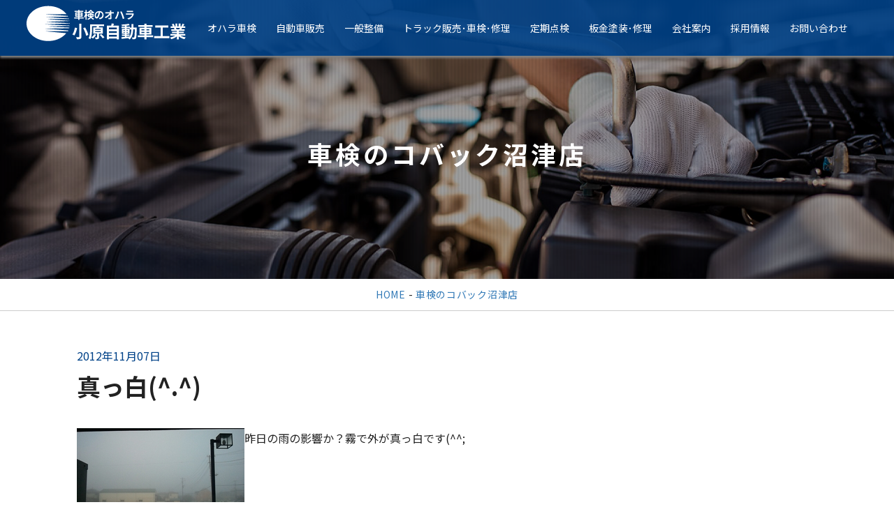

--- FILE ---
content_type: text/html; charset=UTF-8
request_url: https://www.ohara-auto.com/numazu/2012/%E7%9C%9F%E3%81%A3%E7%99%BD/
body_size: 10289
content:
<!DOCTYPE html>
<html lang="ja">
<head>
    <meta charset="UTF-8">
    <meta name="viewport" content="width=device-width, initial-scale=1.0, maximum-scale=1.0, user-scalable=0" />
    
    <link rel="stylesheet" href="https://www.ohara-auto.com/w2/wp-content/themes/ohara/css/import.css" media="print,screen and (min-width:641px)" />
    <link rel="stylesheet" href="https://www.ohara-auto.com/w2/wp-content/themes/ohara/css/smp-import.css" media="screen and (max-width:640px)" />
	<link href="https://www.ohara-auto.com/w2/wp-content/themes/ohara/css/print.css" rel="stylesheet" type="text/css" media="print" >
    <link href="https://fonts.googleapis.com/css?family=Noto+Sans+JP:400,500,700,900&display=swap|Oswald:700&display=swap" rel="stylesheet">
    <link href="https://fonts.googleapis.com/css2?family=M+PLUS+Rounded+1c:wght@100;300;400;500;700;800;900&display=swap" rel="stylesheet">

    <link rel="stylesheet" href="https://use.fontawesome.com/releases/v5.5.0/css/all.css" integrity="sha384-B4dIYHKNBt8Bc12p+WXckhzcICo0wtJAoU8YZTY5qE0Id1GSseTk6S+L3BlXeVIU" crossorigin="anonymous">
<link rel="stylesheet" type="text/css" href="https://www.ohara-auto.com/w2/wp-content/themes/ohara/css/dropdown.css">
<link rel="stylesheet" type="text/css" href="https://www.ohara-auto.com/w2/wp-content/themes/ohara/css/animation.css">
    <link rel="icon" href="https://www.ohara-auto.com/w2/wp-content/themes/ohara/img/favicon.ico" id="favicon">  

	
<script>
jQuery( function()
 {
 jQuery( '#gnav li:has(ul)' ).doubleTapToGo();
 });
</script>    
    
    
        

    
    
<meta name='robots' content='index, follow, max-image-preview:large, max-snippet:-1, max-video-preview:-1' />

<!-- Google Tag Manager for WordPress by gtm4wp.com -->
<script data-cfasync="false" data-pagespeed-no-defer>
	var gtm4wp_datalayer_name = "dataLayer";
	var dataLayer = dataLayer || [];
</script>
<!-- End Google Tag Manager for WordPress by gtm4wp.com -->
	<!-- This site is optimized with the Yoast SEO plugin v26.8 - https://yoast.com/product/yoast-seo-wordpress/ -->
	<title>真っ白(^.^) | 小原自動車工業株式会社 沼津・三島・長泉 車検整備 新車・中古車・トラック</title>
	<meta name="description" content="「 真っ白(^.^) 」 小原自動車工業株式会社 沼津・三島・長泉 車検整備 新車・中古車・トラック" />
	<link rel="canonical" href="https://www.ohara-auto.com/numazu/2012/真っ白/" />
	<meta property="og:locale" content="ja_JP" />
	<meta property="og:type" content="article" />
	<meta property="og:title" content="真っ白(^.^) | 小原自動車工業株式会社 沼津・三島・長泉 車検整備 新車・中古車・トラック" />
	<meta property="og:description" content="「 真っ白(^.^) 」 小原自動車工業株式会社 沼津・三島・長泉 車検整備 新車・中古車・トラック" />
	<meta property="og:url" content="https://www.ohara-auto.com/numazu/2012/真っ白/" />
	<meta property="og:site_name" content="小原自動車工業株式会社 沼津・三島・長泉 車検整備 新車・中古車・トラック" />
	<meta property="article:published_time" content="2012-11-06T22:12:12+00:00" />
	<meta property="og:image" content="https://www.ohara-auto.com/wp/wp-content/uploads/2013/02/1352239591753.jpg" />
	<meta name="author" content="systemaid" />
	<meta name="twitter:card" content="summary_large_image" />
	<meta name="twitter:label1" content="執筆者" />
	<meta name="twitter:data1" content="systemaid" />
	<script type="application/ld+json" class="yoast-schema-graph">{"@context":"https://schema.org","@graph":[{"@type":"Article","@id":"https://www.ohara-auto.com/numazu/2012/%e7%9c%9f%e3%81%a3%e7%99%bd/#article","isPartOf":{"@id":"https://www.ohara-auto.com/numazu/2012/%e7%9c%9f%e3%81%a3%e7%99%bd/"},"author":{"name":"systemaid","@id":"https://www.ohara-auto.com/#/schema/person/aeff8e60f66a0dcbd06f223f21a8bfa4"},"headline":"真っ白(^.^)","datePublished":"2012-11-06T22:12:12+00:00","mainEntityOfPage":{"@id":"https://www.ohara-auto.com/numazu/2012/%e7%9c%9f%e3%81%a3%e7%99%bd/"},"wordCount":0,"publisher":{"@id":"https://www.ohara-auto.com/#organization"},"image":{"@id":"https://www.ohara-auto.com/numazu/2012/%e7%9c%9f%e3%81%a3%e7%99%bd/#primaryimage"},"thumbnailUrl":"https://www.ohara-auto.com/wp/wp-content/uploads/2013/02/1352239591753.jpg","articleSection":["車検のコバック沼津店"],"inLanguage":"ja"},{"@type":"WebPage","@id":"https://www.ohara-auto.com/numazu/2012/%e7%9c%9f%e3%81%a3%e7%99%bd/","url":"https://www.ohara-auto.com/numazu/2012/%e7%9c%9f%e3%81%a3%e7%99%bd/","name":"真っ白(^.^) | 小原自動車工業株式会社 沼津・三島・長泉 車検整備 新車・中古車・トラック","isPartOf":{"@id":"https://www.ohara-auto.com/#website"},"primaryImageOfPage":{"@id":"https://www.ohara-auto.com/numazu/2012/%e7%9c%9f%e3%81%a3%e7%99%bd/#primaryimage"},"image":{"@id":"https://www.ohara-auto.com/numazu/2012/%e7%9c%9f%e3%81%a3%e7%99%bd/#primaryimage"},"thumbnailUrl":"https://www.ohara-auto.com/wp/wp-content/uploads/2013/02/1352239591753.jpg","datePublished":"2012-11-06T22:12:12+00:00","description":"「 真っ白(^.^) 」 小原自動車工業株式会社 沼津・三島・長泉 車検整備 新車・中古車・トラック","breadcrumb":{"@id":"https://www.ohara-auto.com/numazu/2012/%e7%9c%9f%e3%81%a3%e7%99%bd/#breadcrumb"},"inLanguage":"ja","potentialAction":[{"@type":"ReadAction","target":["https://www.ohara-auto.com/numazu/2012/%e7%9c%9f%e3%81%a3%e7%99%bd/"]}]},{"@type":"ImageObject","inLanguage":"ja","@id":"https://www.ohara-auto.com/numazu/2012/%e7%9c%9f%e3%81%a3%e7%99%bd/#primaryimage","url":"https://www.ohara-auto.com/wp/wp-content/uploads/2013/02/1352239591753.jpg","contentUrl":"https://www.ohara-auto.com/wp/wp-content/uploads/2013/02/1352239591753.jpg"},{"@type":"BreadcrumbList","@id":"https://www.ohara-auto.com/numazu/2012/%e7%9c%9f%e3%81%a3%e7%99%bd/#breadcrumb","itemListElement":[{"@type":"ListItem","position":1,"name":"ホーム","item":"https://www.ohara-auto.com/"},{"@type":"ListItem","position":2,"name":"真っ白(^.^)"}]},{"@type":"WebSite","@id":"https://www.ohara-auto.com/#website","url":"https://www.ohara-auto.com/","name":"小原自動車工業株式会社 沼津・三島・長泉 車検整備 新車・中古車・トラック","description":"あなたのCAR LIFEを応援します","publisher":{"@id":"https://www.ohara-auto.com/#organization"},"potentialAction":[{"@type":"SearchAction","target":{"@type":"EntryPoint","urlTemplate":"https://www.ohara-auto.com/?s={search_term_string}"},"query-input":{"@type":"PropertyValueSpecification","valueRequired":true,"valueName":"search_term_string"}}],"inLanguage":"ja"},{"@type":"Organization","@id":"https://www.ohara-auto.com/#organization","name":"小原自動車工業株式会社 沼津・三島・長泉 車検整備 新車・中古車・トラック","url":"https://www.ohara-auto.com/","logo":{"@type":"ImageObject","inLanguage":"ja","@id":"https://www.ohara-auto.com/#/schema/logo/image/","url":"https://www.ohara-auto.com/w2/wp-content/uploads/2022/03/login-logo-corp.png","contentUrl":"https://www.ohara-auto.com/w2/wp-content/uploads/2022/03/login-logo-corp.png","width":310,"height":70,"caption":"小原自動車工業株式会社 沼津・三島・長泉 車検整備 新車・中古車・トラック"},"image":{"@id":"https://www.ohara-auto.com/#/schema/logo/image/"},"sameAs":["https://lin.ee/PZHl68P","https://lin.ee/bpwBaLP"]},{"@type":"Person","@id":"https://www.ohara-auto.com/#/schema/person/aeff8e60f66a0dcbd06f223f21a8bfa4","name":"systemaid","image":{"@type":"ImageObject","inLanguage":"ja","@id":"https://www.ohara-auto.com/#/schema/person/image/","url":"https://secure.gravatar.com/avatar/8acad0ad2216087b18d2fe158038526d9810f3ddb3884e991ac2ba01e197f2c6?s=96&d=mm&r=g","contentUrl":"https://secure.gravatar.com/avatar/8acad0ad2216087b18d2fe158038526d9810f3ddb3884e991ac2ba01e197f2c6?s=96&d=mm&r=g","caption":"systemaid"},"sameAs":["https://ohara-auto.com/w2"],"url":"https://www.ohara-auto.com/author/1/"}]}</script>
	<!-- / Yoast SEO plugin. -->


<link rel='dns-prefetch' href='//maxcdn.bootstrapcdn.com' />
<link rel="alternate" title="oEmbed (JSON)" type="application/json+oembed" href="https://www.ohara-auto.com/wp-json/oembed/1.0/embed?url=https%3A%2F%2Fwww.ohara-auto.com%2Fnumazu%2F2012%2F%25e7%259c%259f%25e3%2581%25a3%25e7%2599%25bd%2F" />
<link rel="alternate" title="oEmbed (XML)" type="text/xml+oembed" href="https://www.ohara-auto.com/wp-json/oembed/1.0/embed?url=https%3A%2F%2Fwww.ohara-auto.com%2Fnumazu%2F2012%2F%25e7%259c%259f%25e3%2581%25a3%25e7%2599%25bd%2F&#038;format=xml" />
<style id='wp-img-auto-sizes-contain-inline-css' type='text/css'>
img:is([sizes=auto i],[sizes^="auto," i]){contain-intrinsic-size:3000px 1500px}
/*# sourceURL=wp-img-auto-sizes-contain-inline-css */
</style>
<link rel='stylesheet' id='sbr_styles-css' href='https://www.ohara-auto.com/w2/wp-content/plugins/reviews-feed/assets/css/sbr-styles.min.css?ver=2.1.1' type='text/css' media='all' />
<link rel='stylesheet' id='sbi_styles-css' href='https://www.ohara-auto.com/w2/wp-content/plugins/instagram-feed/css/sbi-styles.min.css?ver=6.10.0' type='text/css' media='all' />
<style id='wp-emoji-styles-inline-css' type='text/css'>

	img.wp-smiley, img.emoji {
		display: inline !important;
		border: none !important;
		box-shadow: none !important;
		height: 1em !important;
		width: 1em !important;
		margin: 0 0.07em !important;
		vertical-align: -0.1em !important;
		background: none !important;
		padding: 0 !important;
	}
/*# sourceURL=wp-emoji-styles-inline-css */
</style>
<style id='wp-block-library-inline-css' type='text/css'>
:root{--wp-block-synced-color:#7a00df;--wp-block-synced-color--rgb:122,0,223;--wp-bound-block-color:var(--wp-block-synced-color);--wp-editor-canvas-background:#ddd;--wp-admin-theme-color:#007cba;--wp-admin-theme-color--rgb:0,124,186;--wp-admin-theme-color-darker-10:#006ba1;--wp-admin-theme-color-darker-10--rgb:0,107,160.5;--wp-admin-theme-color-darker-20:#005a87;--wp-admin-theme-color-darker-20--rgb:0,90,135;--wp-admin-border-width-focus:2px}@media (min-resolution:192dpi){:root{--wp-admin-border-width-focus:1.5px}}.wp-element-button{cursor:pointer}:root .has-very-light-gray-background-color{background-color:#eee}:root .has-very-dark-gray-background-color{background-color:#313131}:root .has-very-light-gray-color{color:#eee}:root .has-very-dark-gray-color{color:#313131}:root .has-vivid-green-cyan-to-vivid-cyan-blue-gradient-background{background:linear-gradient(135deg,#00d084,#0693e3)}:root .has-purple-crush-gradient-background{background:linear-gradient(135deg,#34e2e4,#4721fb 50%,#ab1dfe)}:root .has-hazy-dawn-gradient-background{background:linear-gradient(135deg,#faaca8,#dad0ec)}:root .has-subdued-olive-gradient-background{background:linear-gradient(135deg,#fafae1,#67a671)}:root .has-atomic-cream-gradient-background{background:linear-gradient(135deg,#fdd79a,#004a59)}:root .has-nightshade-gradient-background{background:linear-gradient(135deg,#330968,#31cdcf)}:root .has-midnight-gradient-background{background:linear-gradient(135deg,#020381,#2874fc)}:root{--wp--preset--font-size--normal:16px;--wp--preset--font-size--huge:42px}.has-regular-font-size{font-size:1em}.has-larger-font-size{font-size:2.625em}.has-normal-font-size{font-size:var(--wp--preset--font-size--normal)}.has-huge-font-size{font-size:var(--wp--preset--font-size--huge)}.has-text-align-center{text-align:center}.has-text-align-left{text-align:left}.has-text-align-right{text-align:right}.has-fit-text{white-space:nowrap!important}#end-resizable-editor-section{display:none}.aligncenter{clear:both}.items-justified-left{justify-content:flex-start}.items-justified-center{justify-content:center}.items-justified-right{justify-content:flex-end}.items-justified-space-between{justify-content:space-between}.screen-reader-text{border:0;clip-path:inset(50%);height:1px;margin:-1px;overflow:hidden;padding:0;position:absolute;width:1px;word-wrap:normal!important}.screen-reader-text:focus{background-color:#ddd;clip-path:none;color:#444;display:block;font-size:1em;height:auto;left:5px;line-height:normal;padding:15px 23px 14px;text-decoration:none;top:5px;width:auto;z-index:100000}html :where(.has-border-color){border-style:solid}html :where([style*=border-top-color]){border-top-style:solid}html :where([style*=border-right-color]){border-right-style:solid}html :where([style*=border-bottom-color]){border-bottom-style:solid}html :where([style*=border-left-color]){border-left-style:solid}html :where([style*=border-width]){border-style:solid}html :where([style*=border-top-width]){border-top-style:solid}html :where([style*=border-right-width]){border-right-style:solid}html :where([style*=border-bottom-width]){border-bottom-style:solid}html :where([style*=border-left-width]){border-left-style:solid}html :where(img[class*=wp-image-]){height:auto;max-width:100%}:where(figure){margin:0 0 1em}html :where(.is-position-sticky){--wp-admin--admin-bar--position-offset:var(--wp-admin--admin-bar--height,0px)}@media screen and (max-width:600px){html :where(.is-position-sticky){--wp-admin--admin-bar--position-offset:0px}}
/*wp_block_styles_on_demand_placeholder:697d90f1cd42f*/
/*# sourceURL=wp-block-library-inline-css */
</style>
<style id='classic-theme-styles-inline-css' type='text/css'>
/*! This file is auto-generated */
.wp-block-button__link{color:#fff;background-color:#32373c;border-radius:9999px;box-shadow:none;text-decoration:none;padding:calc(.667em + 2px) calc(1.333em + 2px);font-size:1.125em}.wp-block-file__button{background:#32373c;color:#fff;text-decoration:none}
/*# sourceURL=/wp-includes/css/classic-themes.min.css */
</style>
<link rel='stylesheet' id='ctf_styles-css' href='https://www.ohara-auto.com/w2/wp-content/plugins/custom-twitter-feeds/css/ctf-styles.min.css?ver=2.3.1' type='text/css' media='all' />
<link rel='stylesheet' id='cff-css' href='https://www.ohara-auto.com/w2/wp-content/plugins/custom-facebook-feed/assets/css/cff-style.min.css?ver=4.3.4' type='text/css' media='all' />
<link rel='stylesheet' id='sb-font-awesome-css' href='https://maxcdn.bootstrapcdn.com/font-awesome/4.7.0/css/font-awesome.min.css?ver=6.9' type='text/css' media='all' />
<link rel='stylesheet' id='theme-style-css' href='https://www.ohara-auto.com/w2/wp-content/themes/ohara/style.css?ver=20251030' type='text/css' media='all' />
<link rel='stylesheet' id='bootstrap-css' href='https://www.ohara-auto.com/w2/wp-content/themes/ohara/css/bootstrap.min.css?ver=6.9' type='text/css' media='all' />
<link rel='stylesheet' id='owl-carousel-css' href='https://www.ohara-auto.com/w2/wp-content/themes/ohara/owl-carousel/assets/owl.carousel.css?ver=6.9' type='text/css' media='all' />
<link rel='stylesheet' id='fontawesome-css' href='//maxcdn.bootstrapcdn.com/font-awesome/4.5.0/css/font-awesome.min.css?ver=6.9' type='text/css' media='all' />
<!--n2css--><!--n2js--><script type="text/javascript" src="https://www.ohara-auto.com/w2/wp-includes/js/jquery/jquery.min.js?ver=3.7.1" id="jquery-core-js"></script>
<script type="text/javascript" src="https://www.ohara-auto.com/w2/wp-includes/js/jquery/jquery-migrate.min.js?ver=3.4.1" id="jquery-migrate-js"></script>
<script type="text/javascript" src="https://www.ohara-auto.com/w2/wp-content/plugins/business-calendar/business-calendar.js?ver=6.9" id="wp_business_calendar-js"></script>
<link rel="https://api.w.org/" href="https://www.ohara-auto.com/wp-json/" /><link rel="alternate" title="JSON" type="application/json" href="https://www.ohara-auto.com/wp-json/wp/v2/posts/262" /><link rel="EditURI" type="application/rsd+xml" title="RSD" href="https://www.ohara-auto.com/w2/xmlrpc.php?rsd" />
<meta name="generator" content="WordPress 6.9" />
<link rel='shortlink' href='https://www.ohara-auto.com/?p=262' />
<link type="text/css" href="https://www.ohara-auto.com/w2/wp-content/plugins/business-calendar/business-calendar.css" rel="stylesheet" />
<!-- Google Tag Manager for WordPress by gtm4wp.com -->
<!-- GTM Container placement set to footer -->
<script data-cfasync="false" data-pagespeed-no-defer type="text/javascript">
	var dataLayer_content = {"pagePostType":"post","pagePostType2":"single-post","pageCategory":["numazu"],"pagePostAuthor":"systemaid"};
	dataLayer.push( dataLayer_content );
</script>
<script data-cfasync="false" data-pagespeed-no-defer type="text/javascript">
(function(w,d,s,l,i){w[l]=w[l]||[];w[l].push({'gtm.start':
new Date().getTime(),event:'gtm.js'});var f=d.getElementsByTagName(s)[0],
j=d.createElement(s),dl=l!='dataLayer'?'&l='+l:'';j.async=true;j.src=
'//www.googletagmanager.com/gtm.js?id='+i+dl;f.parentNode.insertBefore(j,f);
})(window,document,'script','dataLayer','GTM-NKQ8NMB');
</script>
<!-- End Google Tag Manager for WordPress by gtm4wp.com -->		<style type="text/css" id="wp-custom-css">
			.center-wrap .wp-block-embed__wrapper{text-align:center;}		</style>
		
<script>let ifHome = "";</script>
 
<!--車販swiper-->
<link
  rel="stylesheet"
  href="https://unpkg.com/swiper@7/swiper-bundle.min.css"
/>

<script src="https://unpkg.com/swiper@7/swiper-bundle.min.js"></script>
	
	
	<!-- Global site tag (gtag.js) - Google Analytics -->
<script async src="https://www.googletagmanager.com/gtag/js?id=G-PNG1ZD7GVF"></script>
<script>
  window.dataLayer = window.dataLayer || [];
  function gtag(){dataLayer.push(arguments);}
  gtag('js', new Date());

  gtag('config', 'G-PNG1ZD7GVF');
  gtag('config', 'UA-38797469-1');
</script>

<!-- Global site tag (gtag.js) - Google Ads: 10876047888 -->
<script async src="https://www.googletagmanager.com/gtag/js?id=AW-10876047888"></script>
<script>
  window.dataLayer = window.dataLayer || [];
  function gtag(){dataLayer.push(arguments);}
  gtag('js', new Date());

  gtag('config', 'AW-10876047888');
</script>

<!-- Event snippet for コーポレートスマホ発信 conversion page
In your html page, add the snippet and call gtag_report_conversion when someone clicks on the chosen link or button. -->
<script>
function gtag_report_conversion(url) {
  var callback = function () {
    if (typeof(url) != 'undefined') {
      window.location = url;
    }
  };
  gtag('event', 'conversion', {
      'send_to': 'AW-10876047888/GOy8COeVz8MDEJCkjcIo',
      'event_callback': callback
  });
  return false;
}
</script>
	
</head>


<body class="wp-singular post-template-default single single-post postid-262 single-format-standard wp-theme-ohara">   
<header>
    <div class="pc">
         <h1 class="h-logo"><a href="https://www.ohara-auto.com/"><img src="https://www.ohara-auto.com/w2/wp-content/themes/ohara/img/logo.png" alt="小原自動車工業" /></a></h1>
        <div class="time-ipad">【受付時間】 平日 9:00～18:30<br>【定休日】 日曜・祝日</div> 
     
  <div class="navBOX pc cf">
  <nav>
   <ul class="cf">
       <li><a href="https://ohara-auto.com/shaken/" target="_blank">オハラ車検</a></li>       
       <li><a href="https://www.ohara-auto.com/carsales">自動車販売</a></li>
       <li><a href="https://www.ohara-auto.com/ippan">一般整備</a></li>
        <li><a href="https://www.ohara-auto.com/truck">トラック販売･車検･修理</a></li>
        <li><a href="https://www.ohara-auto.com/regular-inspection">定期点検</a></li>
                <li><a href="https://www.ohara-auto.com/service">板金塗装･修理</a></li>      
        <!--<li><a href="https://www.ohara-auto.com/insurance">保険</a></li>-->
        <li><a href="https://www.ohara-auto.com/company">会社案内</a></li>
        <li><a href="https://www.ohara-auto.com/recruit">採用情報</a></li>
        <li><a href="https://www.ohara-auto.com/contact">お問い合わせ</a></li>    </ul>
  </nav>  
        </div>
       <!--ハンバーガーメニューipad-->
    <div class="ipad">
    <div class="hamburger-Ipad">
        <span></span>
        <span></span>
        <span></span>
    </div>
        <nav class="globalMenuIpad">
            <ul>
                <li><a href="https://ohara-auto.com/shaken/" target="_blank">オハラ車検</a></li>
                <li><a href="https://www.ohara-auto.com/carsales">自動車販売</a></li>
       <li><a href="https://www.ohara-auto.com/ippan">一般整備</a></li>
                <li><a href="https://www.ohara-auto.com/truck">トラック販売･車検･修理</a></li>
                <li><a href="https://www.ohara-auto.com/regular-inspection">定期点検</a></li>
                <li><a href="https://www.ohara-auto.com/service">板金塗装･修理</a></li> 
                <li><a href="https://www.ohara-auto.com/insurance">保険</a></li>
                <li><a href="https://www.ohara-auto.com/company">会社案内</a></li>
                <li><a href="https://www.ohara-auto.com/recruit">採用情報</a></li>
                <li><a href="https://www.ohara-auto.com/contact">お問い合わせ</a></li>
            </ul>
            
        </nav>

   </div>         
  </div>            
     
<div class="smp">
    <h1 class="h-logo"><a href="https://www.ohara-auto.com/"><img src="https://www.ohara-auto.com/w2/wp-content/themes/ohara/img/logo.png" alt="小原自動車工業" /></a></h1>
    <div class="time">【受付時間】平日 9:00～18:30<br>【定休日】日曜・祝日</div>    
    <!--ハンバーガーメニュー-->
    <div class="hamburger">
        <span></span>
        <span></span>
        <span></span>
    </div>
 　　<nav class="globalMenuSp">
       <ul>
           <li><a href="https://www.ohara-auto.com/">HOME</a></li>
           <li><a href="https://ohara-auto.com/shaken/" target="_blank">オハラ車検</a></li>
           <li><a href="https://www.ohara-auto.com/carsales">自動車販売</a></li>
           <li><a href="https://www.ohara-auto.com/ippan">一般整備</a></li>
           <li><a href="https://www.ohara-auto.com/truck">トラック販売･車検･修理</a></li>
           <li><a href="https://www.ohara-auto.com/regular-inspection">定期点検</a></li>
           <li><a href="https://www.ohara-auto.com/service">板金塗装･修理</a></li>
           <li><a href="https://www.ohara-auto.com/insurance">保険</a></li>
           <li><a href="https://www.ohara-auto.com/company">会社案内</a></li>
           <li><a href="https://www.ohara-auto.com/recruit">採用情報</a></li>
           <li><a href="https://www.ohara-auto.com/contact">お問い合わせ</a></li>
       </ul>
       <div class="contactBox">
            <ul class="contact cf">
                <li><a href="https://lin.ee/PZHl68P"><img src="https://www.ohara-auto.com/w2/wp-content/themes/ohara/img/btn-line.png" width="232" height="72" alt="LINE沼津店"/></a><span class="small">沼津本店</span></li>
                <li><a href="https://lin.ee/bpwBaLP"><img src="https://www.ohara-auto.com/w2/wp-content/themes/ohara/img/btn-line.png" width="232" height="72" alt="LINE長泉店"/></a><span class="small">長泉店</span></li>
            </ul>
        </div>
	<ul class="f-bnr">
    	<li><a href="https://recruit.glion.co.jp/" target="_blank"><img src="https://www.ohara-auto.com/w2/wp-content/themes/ohara/img/glion-rec-bnr_520x120_a.jpg" alt="GLION採用サイト"></a></li>
    	<li><a href="https://recruit.glion.co.jp/comeback" target="_blank"><img src="https://www.ohara-auto.com/w2/wp-content/themes/ohara/img/glion-rec-bnr_520x120_b.jpg" alt="GLIONカムバック採用"></a></li>
</ul>
    </nav>      
</div>
</header>       


<div id="page_header"> 
    <div class="page_bg">
        <h2 class="page-title">車検のコバック沼津店</h2>
    </div>
</div>
<div class="pankuzu">
<a href="https://www.ohara-auto.com/">HOME</a> - <a href="https://www.ohara-auto.com/./numazu/" rel="category tag">車検のコバック沼津店</a></div>

<div class="container">
        <div class="wrap">
		<div class="detail">
				   				<div class="blog-date">2012年11月07日</div>         
                <h3>真っ白(^.^)</h3>
            

                <div class="commentBOX">
					<p><img decoding="async" src="https://www.ohara-auto.com/wp/wp-content/uploads/2013/02/1352239591753.jpg" align="left" />昨日の雨の影響か？霧で外が真っ白です(^^;</p>
                </div>
					<div class="navigation">
						<div class="alignleft"><a href="https://www.ohara-auto.com/numazu/2012/%e3%82%aa%e3%82%a4%e3%83%ab%e3%82%ad%e3%83%a3%e3%83%b3%e3%83%9a%e3%83%bc%e3%83%b3%e6%9c%80%e7%b5%82%e6%97%a5/" rel="prev">- 前のページ</a></div>
						<div class="alignright"><a href="https://www.ohara-auto.com/numazu/2012/11%e6%9c%888%e6%97%a5%e3%81%ae%e8%a8%98%e4%ba%8b/" rel="next">次のページ -</a></div>
					</div>

				

            </div>
		</div>
		
</div>

<section class="f-nav pc">
    <ul class="cf">
        <li><a href="https://ohara-auto.com/shaken/" target="_blank">オハラ車検</a></li>        
        <li><a href="https://www.ohara-auto.com/carsales">自動車販売</a></li>
        <li><a href="https://www.ohara-auto.com/truck">トラック販売･車検･修理</a></li>
        <li><a href="https://www.ohara-auto.com/regular-inspection">定期点検</a></li>
        <li><a href="https://www.ohara-auto.com/service">板金塗装･修理</a></li>        
        <li><a href="https://www.ohara-auto.com/insurance">保険</a></li>
        <li><a href="https://www.ohara-auto.com/company">会社案内</a></li>
        <li><a href="https://www.ohara-auto.com/recruit">採用情報</a></li>
        <li><a href="https://www.ohara-auto.com/contact">お問い合わせ</a></li>
    </ul> 
</section> 
<section class="f-nav smp">
    <ul class="cf">
        <li><a href="https://www.ohara-auto.com/privacy">プライバシーポリシー</a></li>
        <li><a href="https://www.ohara-auto.com/sitemap">サイトマップ</a></li>
    </ul> 
</section> 
<footer class="pc">

    <p class="f-logo"><img src="https://www.ohara-auto.com/w2/wp-content/themes/ohara/img/footer-logo.png" alt="小原自動車工業株式会社"/></p>
	
	<div class="cf">
    <div class="f-addbox cf">
		<p class="f-add">沼津本店<br>〒410-0861 静岡県沼津市真砂町8-1<br>TEL. 055-962-0208  /  FAX. 055-962-7213</p>
    	<p class="f-add">長 泉 店<br>〒411-0933 駿東郡長泉町納米里78-1<br>TEL. 055-986-1517  /  FAX. 055-986-6781</p>   
    </div>
	
	<ul class="f-bnr">
    <li><a href="https://recruit.glion.co.jp/" target="_blank"><img src="https://www.ohara-auto.com/w2/wp-content/themes/ohara/img/glion-rec-bnr_520x120_a.jpg" alt="GLION採用サイト"></a></li>
    <li><a href="https://recruit.glion.co.jp/comeback" target="_blank"><img src="https://www.ohara-auto.com/w2/wp-content/themes/ohara/img/glion-rec-bnr_520x120_b.jpg" alt="GLIONカムバック採用"></a></li>
</ul>
	</div>
    <div class="f-menu">
    <a href="https://www.ohara-auto.com/privacy">プライバシーポリシー</a>
    <a href="https://www.ohara-auto.com/sitemap">サイトマップ</a>
</div> 
</footer>    
 <div class="copyright pc">Copyright &copy; <script type="text/javascript">
            $y = 2015;
            $ny = new Date().getFullYear();
            document.
            write($ny > $y ? $y + '-' + $ny : $y);  </script> OharaAuto corporation. All Rights Reserved.</div>
    
  
 
<div class="f-contact smp">
     
    <ul>
        <li><a href="tel:055-962-0208" onclick="gtag('event', 'tel-tap', {'event_category': 'click','event_label': 'cta'});"><img src="https://www.ohara-auto.com/w2/wp-content/themes/ohara/img/icon-tel.svg" alt="電話で問合せ"/>電話で問合せ</a></li>
        <li><a href="https://www.ohara-auto.com/contact"><img src="https://www.ohara-auto.com/w2/wp-content/themes/ohara/img/icon-mail.svg" alt="メールで問合せ"/>メールで問合せ</a></li>
    </ul>
      
</div>
<!--LINEボタン-->
<div class="line-box pc">
            <ul class="contact cf">
                <li><a href="https://lin.ee/PZHl68P"><img src="https://www.ohara-auto.com/w2/wp-content/themes/ohara/img/line-numazu.png" width="80" alt="LINE沼津本店"/></a></li>
                <li><a href="https://lin.ee/bpwBaLP"><img src="https://www.ohara-auto.com/w2/wp-content/themes/ohara/img/line-nagaizumi.png" width="80" alt="LINE長泉店"/></a></li>
            </ul>
        </div>
 <div id="page-top">
    <a href="#top"><img src="https://www.ohara-auto.com/w2/wp-content/themes/ohara/img/pagetop.png" width="50" alt="PAGETOP"/></a>
</div>
<script type="text/javascript">$(document).on('ready',function(){$(".full").slick({arrows:false,dots:true,autoplay:true,autoplaySpeed:1500,speed:1500,fade:true,pauseOnFocus:false,pauseOnHover:false,pauseOnDotsHover:false,});});</script>



<script type="speculationrules">
{"prefetch":[{"source":"document","where":{"and":[{"href_matches":"/*"},{"not":{"href_matches":["/w2/wp-*.php","/w2/wp-admin/*","/w2/wp-content/uploads/*","/w2/wp-content/*","/w2/wp-content/plugins/*","/w2/wp-content/themes/ohara/*","/*\\?(.+)"]}},{"not":{"selector_matches":"a[rel~=\"nofollow\"]"}},{"not":{"selector_matches":".no-prefetch, .no-prefetch a"}}]},"eagerness":"conservative"}]}
</script>
<!-- Custom Facebook Feed JS -->
<script type="text/javascript">var cffajaxurl = "https://www.ohara-auto.com/w2/wp-admin/admin-ajax.php";
var cfflinkhashtags = "true";
</script>

<!-- GTM Container placement set to footer -->
<!-- Google Tag Manager (noscript) -->
				<noscript><iframe src="https://www.googletagmanager.com/ns.html?id=GTM-NKQ8NMB" height="0" width="0" style="display:none;visibility:hidden" aria-hidden="true"></iframe></noscript>
<!-- End Google Tag Manager (noscript) --><!-- YouTube Feeds JS -->
<script type="text/javascript">

</script>
<!-- Instagram Feed JS -->
<script type="text/javascript">
var sbiajaxurl = "https://www.ohara-auto.com/w2/wp-admin/admin-ajax.php";
</script>
<script type="text/javascript" id="vk-ltc-js-js-extra">
/* <![CDATA[ */
var vkLtc = {"ajaxurl":"https://www.ohara-auto.com/w2/wp-admin/admin-ajax.php"};
//# sourceURL=vk-ltc-js-js-extra
/* ]]> */
</script>
<script type="text/javascript" src="https://www.ohara-auto.com/w2/wp-content/plugins/vk-link-target-controller/js/script.min.js?ver=1.7.9.0" id="vk-ltc-js-js"></script>
<script type="text/javascript" src="https://www.ohara-auto.com/w2/wp-content/plugins/custom-facebook-feed/assets/js/cff-scripts.min.js?ver=4.3.4" id="cffscripts-js"></script>
<script type="text/javascript" src="https://www.ohara-auto.com/w2/wp-content/themes/ohara/js/doubletaptogo.js" id="doubletap-js"></script>
<script type="text/javascript" src="https://www.ohara-auto.com/w2/wp-content/themes/ohara/js/jquery.fitvids.js" id="fitvids-js"></script>
<script type="text/javascript" src="https://www.ohara-auto.com/w2/wp-content/themes/ohara/owl-carousel/owl.carousel.min.js" id="owl-carousel-js"></script>
<script type="text/javascript" src="https://www.ohara-auto.com/w2/wp-content/plugins/page-links-to/dist/new-tab.js?ver=3.3.7" id="page-links-to-js"></script>
<script id="wp-emoji-settings" type="application/json">
{"baseUrl":"https://s.w.org/images/core/emoji/17.0.2/72x72/","ext":".png","svgUrl":"https://s.w.org/images/core/emoji/17.0.2/svg/","svgExt":".svg","source":{"concatemoji":"https://www.ohara-auto.com/w2/wp-includes/js/wp-emoji-release.min.js?ver=6.9"}}
</script>
<script type="module">
/* <![CDATA[ */
/*! This file is auto-generated */
const a=JSON.parse(document.getElementById("wp-emoji-settings").textContent),o=(window._wpemojiSettings=a,"wpEmojiSettingsSupports"),s=["flag","emoji"];function i(e){try{var t={supportTests:e,timestamp:(new Date).valueOf()};sessionStorage.setItem(o,JSON.stringify(t))}catch(e){}}function c(e,t,n){e.clearRect(0,0,e.canvas.width,e.canvas.height),e.fillText(t,0,0);t=new Uint32Array(e.getImageData(0,0,e.canvas.width,e.canvas.height).data);e.clearRect(0,0,e.canvas.width,e.canvas.height),e.fillText(n,0,0);const a=new Uint32Array(e.getImageData(0,0,e.canvas.width,e.canvas.height).data);return t.every((e,t)=>e===a[t])}function p(e,t){e.clearRect(0,0,e.canvas.width,e.canvas.height),e.fillText(t,0,0);var n=e.getImageData(16,16,1,1);for(let e=0;e<n.data.length;e++)if(0!==n.data[e])return!1;return!0}function u(e,t,n,a){switch(t){case"flag":return n(e,"\ud83c\udff3\ufe0f\u200d\u26a7\ufe0f","\ud83c\udff3\ufe0f\u200b\u26a7\ufe0f")?!1:!n(e,"\ud83c\udde8\ud83c\uddf6","\ud83c\udde8\u200b\ud83c\uddf6")&&!n(e,"\ud83c\udff4\udb40\udc67\udb40\udc62\udb40\udc65\udb40\udc6e\udb40\udc67\udb40\udc7f","\ud83c\udff4\u200b\udb40\udc67\u200b\udb40\udc62\u200b\udb40\udc65\u200b\udb40\udc6e\u200b\udb40\udc67\u200b\udb40\udc7f");case"emoji":return!a(e,"\ud83e\u1fac8")}return!1}function f(e,t,n,a){let r;const o=(r="undefined"!=typeof WorkerGlobalScope&&self instanceof WorkerGlobalScope?new OffscreenCanvas(300,150):document.createElement("canvas")).getContext("2d",{willReadFrequently:!0}),s=(o.textBaseline="top",o.font="600 32px Arial",{});return e.forEach(e=>{s[e]=t(o,e,n,a)}),s}function r(e){var t=document.createElement("script");t.src=e,t.defer=!0,document.head.appendChild(t)}a.supports={everything:!0,everythingExceptFlag:!0},new Promise(t=>{let n=function(){try{var e=JSON.parse(sessionStorage.getItem(o));if("object"==typeof e&&"number"==typeof e.timestamp&&(new Date).valueOf()<e.timestamp+604800&&"object"==typeof e.supportTests)return e.supportTests}catch(e){}return null}();if(!n){if("undefined"!=typeof Worker&&"undefined"!=typeof OffscreenCanvas&&"undefined"!=typeof URL&&URL.createObjectURL&&"undefined"!=typeof Blob)try{var e="postMessage("+f.toString()+"("+[JSON.stringify(s),u.toString(),c.toString(),p.toString()].join(",")+"));",a=new Blob([e],{type:"text/javascript"});const r=new Worker(URL.createObjectURL(a),{name:"wpTestEmojiSupports"});return void(r.onmessage=e=>{i(n=e.data),r.terminate(),t(n)})}catch(e){}i(n=f(s,u,c,p))}t(n)}).then(e=>{for(const n in e)a.supports[n]=e[n],a.supports.everything=a.supports.everything&&a.supports[n],"flag"!==n&&(a.supports.everythingExceptFlag=a.supports.everythingExceptFlag&&a.supports[n]);var t;a.supports.everythingExceptFlag=a.supports.everythingExceptFlag&&!a.supports.flag,a.supports.everything||((t=a.source||{}).concatemoji?r(t.concatemoji):t.wpemoji&&t.twemoji&&(r(t.twemoji),r(t.wpemoji)))});
//# sourceURL=https://www.ohara-auto.com/w2/wp-includes/js/wp-emoji-loader.min.js
/* ]]> */
</script>

<script>
jQuery(function() { //スマホ用：スライドメニュー
	jQuery('.drawer-btn').on('click', function() {
		var jQuerynavList = jQuery(this);
		if(jQuerynavList.hasClass("current")) {
			jQuery('.gnav-container > ul').slideUp(500,function(){
				jQuerynavList.removeClass("current");
			});
		} else {
			jQuery('.gnav-container > ul').slideDown(500,function(){
				jQuerynavList.addClass("current");
			});
		};
		return false;
	});
});
</script>

  
<script src="https://code.jquery.com/jquery-3.4.1.min.js" integrity="sha256-CSXorXvZcTkaix6Yvo6HppcZGetbYMGWSFlBw8HfCJo=" crossorigin="anonymous"></script>
<script src="https://www.ohara-auto.com/w2/wp-content/themes/ohara/js/doubletaptogo.js"></script>


<script src="https://www.ohara-auto.com/w2/wp-content/themes/ohara/js/dropdown.js"></script>

<script src="https://cdnjs.cloudflare.com/ajax/libs/vegas/2.4.4/vegas.min.js"></script>
<!--自作のJS-->
<script src="https://www.ohara-auto.com/w2/wp-content/themes/ohara/js/vegas.js"></script>
<script src="https://www.ohara-auto.com/w2/wp-content/themes/ohara/js/animation.js"></script>

<script src="https://www.ohara-auto.com/w2/wp-content/themes/ohara/js/pagetop.js"></script>
<script src="https://www.ohara-auto.com/w2/wp-content/themes/ohara/js/gnav.js"></script>
<script src="https://www.ohara-auto.com/w2/wp-content/themes/ohara/js/f-contact.js"></script>
<script src="https://www.ohara-auto.com/w2/wp-content/themes/ohara/js/line.js"></script>

<!--鈑金スライド-->
<link rel="stylesheet" type="text/css" href="https://cdnjs.cloudflare.com/ajax/libs/slick-carousel/1.9.0/slick.css"/>
<script src="https://ajax.googleapis.com/ajax/libs/jquery/3.3.1/jquery.min.js"></script>
<script type="text/javascript" src="https://cdnjs.cloudflare.com/ajax/libs/slick-carousel/1.9.0/slick.min.js"></script>
<script type="text/javascript" src="https://www.ohara-auto.com/w2/wp-content/themes/ohara/js/slick.js"></script>

<!--中古車スライド-->
<script type="text/javascript" src="https://www.ohara-auto.com/w2/wp-content/themes/ohara/js/swiper-usedcar.js"></script>
<!--New採用情報-->
<script type="text/javascript" src="https://www.ohara-auto.com/w2/wp-content/themes/ohara/js/accordion.js"></script>
<script type="text/javascript" src="https://www.ohara-auto.com/w2/wp-content/themes/ohara/js/faq.js"></script>
</body>
</html>

--- FILE ---
content_type: text/css
request_url: https://www.ohara-auto.com/w2/wp-content/themes/ohara/css/import.css
body_size: 13
content:
@charset "utf-8";

@import url("common.css");
@import url("layout.css");
@import url("page.css");






--- FILE ---
content_type: text/css
request_url: https://www.ohara-auto.com/w2/wp-content/themes/ohara/css/common.css
body_size: 2597
content:
@charset "utf-8";
/* CSS Document */


.container{position: relative;margin-top: 0;}
.wrap{
	max-width: 1100px;
	margin: auto;
	padding: 0 20px;
}
.section-inner{
    position: relative;
    width: 1080px;
    padding:0 15px;
    margin: auto;}

.cf:before,.cf:after{content:"";display:block;overflow:hidden;}
.cf:after{clear:both;}
.cf{zoom:1;}

.smp{display: none;}
.ipad{display: none;}

@media (max-width:1199px){
.section-inner{
    position: relative;
    width: 95%;
    margin: auto;}

.wrap{
	max-width: 95%;
	margin: auto;
}     
}
@media (max-width:799px){.wrap{max-width: 100%;}}
@media (max-width:768px){.container{position: relative;}}

.img-center{text-align: center!important;}


/*-----------------------------------------------------------
 header
------------------------------------------------------------*/

/* Fixed */
header {
    background: rgba(0,66,136,0.90);
    line-height: 1;
    display: flex;
    justify-content: space-between;
    margin: 0;
    padding: 16px 10px 16px 40px;
    position: fixed;
    height: 80px;
    top: 0;
    transition: .5s;
    width: 100%;
    min-width: 1100px;
    z-index: 999;
    -webkit-box-shadow: 0 3px 3px #808080;
    box-shadow: 0 3px 3px #808080;
}

header.hide{
    top: -75px;
}

header h1.h-logo {
    position: absolute;
    top: 8px;
    left: 3%;
    float: left;
    z-index: 9999;
}

header .time-ipad {display: none;}


header .navBOX{
    text-align: right;
    margin-top: -3px;
    padding-left: 200px;
}

header .navBOX-02{
    text-align: center;
    margin-top: -6px;
    float: right;
}

header .h-nav{
    margin: 0 20px;
    font-size: 16px;
    vertical-align: middle;
    list-style-type:none;
    position: absolute;
    top:0;
    right:160px;
}




@media (max-width:1100px){
    header h1.h-logo {
    position: absolute;
    top: 8px;
    left: 2%;
    float: left;
    z-index: 9999;
}
    
    header .time-ipad{
    display: block;
    color: #fff;
    float: right;
    font-size: 15px;
    line-height: 1.5em;
    padding-right: 67px;
    padding-top: 7px;
    width: 67%;

}
    .ipad{display: block;}
    
/*　ハンバーガーボタン　*/
.hamburger-Ipad {
  display : block;
  position: fixed;
  z-index : 3;
  right : 16px;
  top   : 18px;
  width : 42px;
  height: 42px;
  cursor: pointer;
  text-align: center;
}
.hamburger-Ipad span {
  display : block;
  position: absolute;
  width   : 30px;
  height  : 2px ;
  left    : 6px;
  background : #fff;
  -webkit-transition: 0.5s ease-in-out;
  -moz-transition   : 0.5s ease-in-out;
  transition        : 0.5s ease-in-out;
}
.hamburger-Ipad span:nth-child(1) {
  top: 10px;
}
.hamburger-Ipad span:nth-child(2) {
  top: 20px;
}
.hamburger-Ipad span:nth-child(3) {
  top: 30px;
}

/* ナビ開いてる時のボタン */
.hamburger-Ipad.active span:nth-child(1) {
  top : 16px;
  left: 6px;
  -webkit-transform: rotate(315deg);
  -moz-transform   : rotate(315deg);
  transform        : rotate(315deg);
}

.hamburger-Ipad.active span:nth-child(2),
.hamburger-Ipad.active span:nth-child(3) {
  top: 16px;
  -webkit-transform: rotate(-315deg);
  -moz-transform   : rotate(-315deg);
  transform        : rotate(-315deg);
}

nav.globalMenuIpad {
  position: fixed;
  z-index : 2;
  top  : 78px;
  left : 0;
  color: #000;
  background: #004288;
  text-align: center;
  transform: translateX(100%);
  transition: all 0.6s;
  width: 100%;
  height: 100%;
  padding: 0 30px 0;
  overflow-y: scroll;  
-webkit-overflow-scrolling: touch; 
}

nav.globalMenuIpad ul {
  background: #004288;
  margin: 0 auto;
  padding: 0;
  width: 100%;
    display: block;
}

nav.globalMenuIpad ul li {
  list-style-type: none;
  padding: 0;
  width: 100%;
  border-bottom: 1px solid #fff;
}
nav.globalMenuIpad ul li:last-child {
  padding-bottom: 0;
}
nav.globalMenuIpad ul li:hover{
  background :#002B5A;
}

nav.globalMenuIpad ul li a {
  display: block;
  color: #000;
  padding: 1.5em 0;
  text-decoration :none;
}

/* このクラスを、jQueryで付与・削除する */
nav.globalMenuIpad.active {
  transform: translateX(0%);
}

}
    

    
   


/*-----------------------------------------------------------
 footer
------------------------------------------------------------*/

.f-nav{
    border-top: solid 1px #ccc;
    padding: 20px 100px 10px;
    
}
.f-nav ul{
    display: flex;
    justify-content: center;
    margin-bottom: 10px;
 }

.f-nav ul li{
    list-style: none;
}

.f-nav ul li a{
    color: #222;
    font-size: clamp(12px,1.5vw,15px);
    padding: 0 15px;
    white-space: nowrap;
}
.f-nav ul li a:hover{text-decoration: none; color:#004288;}

footer{
    background: #004288;
    padding: 40px 5%;
    position: relative;
    width: 100%;
}





footer .f-logo{margin-bottom: 13px;}
footer .f-addbox{
	float: left;
	width: 50%;
	margin-left: 10px;
}
footer .f-add{
    float: left;
    width: 50%;
    color: #fff;
    margin: 0;
    line-height: 1.6em;
}
footer ul.f-bnr{
	float: right;
	width: 48%;
	margin-top: 8px;
}
footer ul.f-bnr li{
	list-style: none;
	display: inline-block;
	width: 45%;
  	margin: 0 2% 0 0;	
}
footer ul.f-bnr li:last-child{
	margin-right: 0;
}

.copyright{
    font-size: 12px;
    padding: 10px;
    text-align: center;
}

footer .f-menu{
    position: absolute;
    top: 50px;
    right: 5%;
    
}

footer .f-menu a{
    color: #fff;
    font-size: 13px;
    display: inline-block;
    border-right: 1px solid #fff;
    padding: 0 20px;
}

footer .f-menu a:last-child{border-right: none;}

/* LINEボタン */
.line-box {
    position: fixed;
    bottom: 77px;
    right: -300px;
    z-index: 100;
    border-top-left-radius: 10px;
    border-bottom-left-radius: 10px;
}

.line-box ul{list-style: none;}
.line-box li{text-align: center; margin-bottom: 15px;}


.f-contact{display: none!important;}

/*リンクの形状*/
#page-top a{
	display: flex;
	justify-content:center;
	align-items:center;
	border-radius: 5px;
	width: 60px;
	height: 60px;
	color: #fff;
	text-align: center;
	text-transform: uppercase; 
	text-decoration: none;
	font-size:0.6rem;
	transition:all 0.3s;
}


/*リンクを右下に固定*/
#page-top {
	position: fixed;
	right: 10px;
	bottom:10px;
	z-index: 2;
    /*はじめは非表示*/
	opacity: 0;
	transform: translateY(100px);
}

/*　上に上がる動き　*/

#page-top.UpMove{
	animation: UpAnime 0.5s forwards;
}
@keyframes UpAnime{
  from {
    opacity: 0;
	transform: translateY(100px);
  }
  to {
    opacity: 1;
	transform: translateY(0);
  }
}

/*　下に下がる動き　*/

#page-top.DownMove{
	animation: DownAnime 0.5s forwards;
}
@keyframes DownAnime{
  from {
  	opacity: 1;
	transform: translateY(0);
  }
  to {
  	opacity: 1;
	transform: translateY(100px);
  }
}


@media (max-width:1100px){
    .f-nav {
    padding: 0 20px;
}
    
    .f-nav ul li a {
      font-size: 11px;
  padding: 0 10px;
}
}
    
    
    footer {
    padding: 40px 46px;
}
    
    footer .copyright {
    font-size: 10px;
    padding-left: 0;
}
    
}

/*-----------------------------------------------------------
 ボタン
------------------------------------------------------------*/

.btn_Box2{margin: 50px 0;}



.button1{
    display: block;
    border: 1px solid #222;
    padding: 11px 0;
    color: #222;
    width: 41%;
    margin: 0 auto;
}  
.button2{
    display: block;
    border: 1px solid #fff;
    padding: 11px 0;
    color: #fff;
    width: 41%;
    margin: 0 auto;
} 

.button3{
    display: block;
    border: 1px solid #fff;
    padding: 11px 0;
    color: #fff;
    width: 32%;
    text-align: center;
} 

.button4{
    display: block;
    border: 1px solid #004288;
    background: #004288;
    padding: 15px 0;
    color: #fff;
    width: 40%;
    min-width: 450px;
    text-align: center;
    margin: 0 auto;

}

.button5{
    display: block;
    border: 1px solid #004288;
    background: #004288;
    padding: 15px 0;
    color: #fff;
    width: 80%;
    text-align: center;
    margin: 0 auto;

}

.button6{
    display: block;
    border: 1px solid #B10E13;
    background: #B10E13;
    padding: 40px 0;
    color: #fff;
    text-align: center;
    margin: 0 auto;
    font-size: 25px;
    font-weight: 700;
    line-height: 30px;
}

.button1:hover{background: #222; color: #fff; text-decoration: none;}
.button2:hover{background: #fff;color: #222; text-decoration: none;}
.button3:hover{background: #fff;color: #222; text-decoration: none;}
.button4:hover{border: 1px solid #004288;color: #004288; background: #fff; text-decoration: none;}
.button5:hover{border: 1px solid #004288;color: #004288; background: #fff; text-decoration: none;}
.button6:hover{
    color: #fff;
    background-color: #810000;
    text-decoration: none;
}


@media (max-width:1100px){
    .button3{margin: 0 auto;} 
    .button5{width: 100%;}
}


/*-----------------------------------------------------------
 404.php
------------------------------------------------------------*/
#error{margin: 50px 0;}

#searchform {
  overflow: hidden;
  margin: 30px 0;
}

#searchform #searchsubmit {
  background: #004288 url("../img/icon-search.png")no-repeat center center!important;
}


--- FILE ---
content_type: text/css
request_url: https://www.ohara-auto.com/w2/wp-content/themes/ohara/css/page.css
body_size: 16087
content:
@charset "utf-8";
/* CSS Document */

#page_header{
    position: relative;
    width: 100%;
    height: 400px;
    overflow: hidden;

}

#page_header .page_bg{
    background-image: url(../img/page-header.jpg);
    background-repeat: no-repeat;
    background-size: cover;
    background-position: center top;
    width: 100%;
    height: 100%;
    position: absolute;
    top: 0;
    left: 0;
    z-index: 1;
}

#page_header .service{background-image: url("../img/page-header-service.jpg"); background-position: center top -19px;}
#page_header .carsales{background-image: url(../img/page-header-carsales.jpg)!important;}
#page_header .truck{background-image: url(../img/page-header-truck.jpg)!important;}
#page_header .insurance{background-image: url(../img/page-header-insurance.jpg)!important;}
#page_header .company{background-image: url(../img/page-header-company.jpg)!important;}
#page_header .recruit{background-image: url(../img/page-header-recruit.jpg)!important;}
#page_header .new-recruit{background-image: url(../recruit-img/bg-pagettl.jpg)!important; }

#page_header .page_bg::before {
    /* 透過した黒を重ねる */
    background: repeating-linear-gradient(90deg, rgba(0, 0, 0, 0.5) 0, rgba(0, 0, 0, 0.5) 1px, rgba(0, 0, 0, 0.3) 1px, rgba(0, 0, 0, 0.3) 2px);
    /* どの範囲に重ねるかを指定 */
    position: absolute;
    top: 0;
    right: 0;
    bottom: 0;
    left: 0;
    content: ' ';
    z-index: 2;
}

.pankuzu{text-align: center; font-size: 14px; letter-spacing: 0.05em; padding: 10px; border-bottom: solid 1px #ccc;}


h2.page-title{
    font-size: clamp(2.5vw, 36px, 3.5vw);;
    color: #fff;
    letter-spacing: 4px;
    position: absolute;
    top: 55%;
    left: 50%;
    -ms-transform: translate(-50%,-50%);
    -webkit-transform: translate(-50%,-50%);
    transform: translate(-50%,-50%);
    z-index: 3;
}

/*-----------------------------------------------------------
 自動車販売
------------------------------------------------------------*/

#carsales{margin: 0 0 50px 0;}
#carsales .comment{
    text-align: center;
    font-size: 18px;
    padding: 75px 0 75px 30%;
    background-image: url(../img/bg_carsales.jpg);
    background-repeat: no-repeat;
    background-size: cover;
    background-position: left center;
    margin-bottom: 50px;
}
#carsales .comment p.txt01{padding: 25px 0; font-weight: 700; font-size: 34px; line-height: 1.6em;}

#carsales .sBOX{display: inline-block; width: 47.5%; margin: 10px 2% 10px 0; vertical-align: top;}
#carsales .sBOX:nth-child(2){width: 47.5%; margin: 10px 0 10px 2%;}
#carsales .sBOX:nth-child(3){margin-right: 0;}
#carsales .sBOX .title{color: #fff; background: #222; text-align: center; font-size: 27px; padding: 5px 10px;}
#carsales .sBOX .txt, #carsales .sBOX .txt2{background: #222; color: #fff; padding: 20px 30px; font-size: 15px; height: 165px;}
#carsales .sBOX .txt2 .goo{text-align: center; padding-top: 15px;}
#carsales .sBOX a{color: #fff;}

#carsales .bnr{margin: 50px 0; text-align: center; border-top: solid 1px #ccc; padding: 50px 0 0;}
#carsales .bnr img{width: 90%;}
#carsales .bnr .txt{color:#45ACE0; margin: 0 0 10px; font-size: 30px; font-weight: 700;}

#carsales iframe {
 border: none;
 margin: 0px;
 width: 100%;
 height: 500px;
 overflow: hidden;
}


/*-----------------------------------------------------------
 オートリースのご案内
------------------------------------------------------------*/

#autolease{padding: 50px 0; }
#autolease .catch{max-width: 700px; margin: 0 auto;}
#autolease .ftxt{text-align: center;}

#autolease .komikomi{background: #fff; border-radius: 20px; padding: 18px 30px; width: 60%; float: right; position: relative;}
#autolease .komikomi .ttl{color: #008000; font-size: 28px; font-weight: bold; line-height: 1.5em; margin-bottom: 15px;}
#autolease .ul_yellow{background: linear-gradient(transparent 70%, #fff000 70%);}
#autolease .note{font-size: 14px; margin-top: 10px;}
#autolease .car01{position: absolute; bottom: -39px; right: -76px; width: 177px;}
#autolease .car02{position: absolute; bottom: 83px; left: 5%;}
#autolease .house01{position: absolute; top: 14%; left: 14%;}
#autolease .people01{position: absolute; bottom: -79px; right: 7%;}
#autolease .people02{position: absolute; bottom: 20px; left: 20%;}

#autolease .life-style{background: #ebf4e2; padding: 50px 0; position: relative;}
#autolease .life-style ul{list-style: none; padding: 0; display: flex; width: 90%; margin: 100px auto 40px;}
#autolease .life-style ul li{margin-right: 2%;}
#autolease .life-style ul li:last-child{margin-right: 0;}
#autolease .life-style ul li:first-child img{margin-top: -51px;}
#autolease .life-style ul li:nth-child(2) img{padding-top: 52px;}
#autolease .life-style ul li:nth-child(3) img{margin-top: -51px;}
#autolease .life-style ul li:last-child img{padding-top: 52px;}

#autolease .point{background: #ebf4e2; text-align: center; padding: 100px 0 50px;}

#autolease .step{background: #ebf4e2; text-align: center; padding: 50px 0;}
#autolease ul.step-flow{margin: 40px auto; list-style: none; padding: 0;}
#autolease ul.step-flow li{background: #fff; border-radius: 20px; position: relative;}
#autolease ul.step-flow li .num{float: left; width: 10%; text-align: center; font-size: 45px; font-weight: bold; color: #fff000; background: #008000; border-top-left-radius: 20px; border-bottom-left-radius: 20px; padding: 7px 10px 29px; line-height: 0.8em;}
#autolease ul.step-flow li .eng{font-size: 17px;}
#autolease ul.step-flow li .ttl{font-size: 37px; font-weight: bold; color: #008000; float: right; width: 87%; line-height: 1.3em; padding-top: 13px;}
#autolease ul.step-flow li .txt{font-size: 18px; color: #000;}
#autolease ul.step-flow li:nth-child(even){background: none; text-align: center; padding-top: 25px; padding: 25px 0;}
#autolease ul.step-flow li:nth-child(even) img{width: 70px;}
#autolease ul.step-flow li:first-child .illust{position: absolute; right: 35px; top: 15px; width: 170px;}
#autolease ul.step-flow li:nth-child(3) .illust{position: absolute; right: 43px; top: 7px; width: 85px;}
#autolease ul.step-flow li:nth-child(5) .illust{position: absolute; right: 36px; top: 15px; width: 90px;}
#autolease ul.step-flow li:nth-child(7) .illust{position: absolute; right: 36px; top: 15px; }
#autolease ul.step-flow li:last-child .illust{position: absolute; right: 66px; top: 5px; width: 57px;}

#autolease .house_line{background: #ebf4e2;}
#autolease .house_line img{}

#autolease .hajimete{background: #ebf4e2; padding: 60px 0;}
#autolease .hajimete .box{border: 8px solid #008000; background: #fff; width: 100%; margin: 0 auto; padding: 20px 20px; border-radius: 20px; color: #000; text-align: center;}
#autolease .hajimete img{width: 100px;}
#autolease .hajimete .ttl{text-align: center; font-size: 40px; font-weight: bold; color: #008000; margin: 0 0 10px 0;}
#autolease .hajimete .txt{text-align: center; font-size: 20px; font-weight: bold; margin-bottom: 20px;}

#autolease .merit{background: #ebf4e2; padding: 60px 0;}
#autolease .merit .outer-box, #autolease .merit .outer-box02{display: inline-block; width: 48.5%; background: #fff; border: 4px solid #008000; border-radius: 10px; vertical-align: top; margin-right: 2%; height: 570px;}
#autolease .merit .outer-box02{margin-right: 0;}
#autolease .merit .box-ttl{background: #008000; color: #fff; text-align: center; padding: 10px; font-size: 25px; font-weight: bold; line-height: 1.5em;}
#autolease .merit .outer-box .txt-box{padding: 14px 39px;}
#autolease .merit .outer-box02 .txt-box{padding: 30px 39px;}
#autolease .merit ul{margin-bottom: 30px;}

#autolease .zanka{background: #ebf4e2; padding: 60px 0; }
#autolease .zanka .inner{background: #fff; border-radius: 20px; box-shadow: rgba(149, 157, 165, 0.2) 0px 8px 24px; padding: 50px 50px 50px;}
#autolease .zanka .ttl{text-align: center; font-size: 45px; font-weight: bold; position: relative; padding: 1rem 2rem calc(1rem + 10px); background: #fff100; margin-bottom: 50px;}
.fc-dred{color: #ca1f25;}
#autolease .zanka .ttl:before {position: absolute; top: -7px; left: -7px; width: 100%; height: 100%; content: ''; border: 4px solid #000;}
#autolease .zanka .subttl{font-size: 25px; font-weight: bold; position: relative; padding: 1rem 2rem; border-bottom: 4px solid #000;}
#autolease .zanka .subttl:before {position: absolute; bottom: -4px; left: 0; width: 30%; height: 4px; content: ''; background: #ca1f25;}
#autolease .zanka .text{margin: 10px 0 30px;}
#autolease .zanka .text strong{background: linear-gradient(transparent 70%, #fff000 70%);}

#autolease .shoudan{background: #ebf4e2; padding: 60px 0; }
#autolease .shoudan .inner{background: #fff; border-radius: 20px; box-shadow: rgba(149, 157, 165, 0.2) 0px 8px 24px; padding: 50px 50px 50px;}
#autolease .shoudan .ttl{text-align: center; font-size: 45px; font-weight: bold; margin-bottom: 50px;}
#autolease .shoudan ul{list-style: none;}

#autolease .shoudan ul li .s-ttl{
 position: relative;
  padding: 1.5rem 2rem 1.5rem 160px;
  border-bottom: 3px solid #000;
}

#autolease .shoudan ul li .s-ttl span {
  font-family: 'Roboto', sans-serif;
  font-size: 100px;
  font-size: 10rem;
  line-height: 1;
  position: absolute;
  bottom: -1.6rem;
  left: 0;
}

#autolease .faq .inner {background: #fff; border-radius: 20px; box-shadow: rgba(149, 157, 165, 0.2) 0px 8px 24px; padding: 35px 50px 50px;}
#autolease .faq {background: #ebf4e2; padding: 60px 0;}
#autolease .faq .title{text-align: center; font-size: 45px; font-weight: bold; margin-bottom: 30px;}
.fc_green{color: #008000;}



.cp_qa03 .cp_actab {
  position: relative;
  width: 100%;
  color: #fff;
}
.cp_qa03 .cp_actab input {
  display: none;
}
/* 質問 */
.cp_qa03 .cp_actab label {
  font-weight: bold;
  position: relative;
  display: block;
  margin: 0 0 0 0;
  padding: 1em 2em 1em 2.5em;
  cursor: pointer;
  text-indent: 1em;
  border-radius: 0.5em;
  background: #008000;
}
.cp_qa03 .cp_actab label::before {
  content: 'Q';
  font-size: 1.5em;
  margin-left: -1.5em;
  padding-right: 0.5em;
}
.cp_qa03 .cp_actab label:hover {
  color: #fff000;
  transition: all 0.3s;
}
/* --質問の＋アイコン */
.cp_qa03 .cp_actab label::after {
  position: absolute;
  top: 10px;
  right: 0;
  content: '+';
  font-size: 1.7em;
  font-weight: bold;
  line-height: 2em;
  display: inline-block;
  width: 2em;
  height: 2em;
  transition: transform 0.3s;
}
/* 答え */
.cp_qa03 .cp_actab .cp_actab-content {
  position: relative;
  overflow: hidden;
  max-height: 0;
  padding: 0 0 0 2.0em;
  border-radius: 0 0 0.5em 0.5em;
  transition: max-height 0.2s;
	color: #000;
}

.cp_qa03 .cp_actab .cp_actab-content p {
  margin: 1em 1em 1em 0;
}
/* 質問を開いた時の仕様 */
/* --答えの高さ */
.cp_qa03 .cp_actab input:checked ~ .cp_actab-content {
  max-height: 40em;
  border: 4px solid #008000;
}
/* 質問をクリックした時のアイコンの動き */
.cp_qa03 .cp_actab input:checked ~ label {
  color: #fff000;
  border-radius: 0.5em 0.5em 0 0;
}
/* 質問をクリックした時の+の動き */
.cp_qa03 .cp_actab input[type=checkbox]:checked + label::after {
  transform: rotateZ(45deg);
  transform-origin: 50% 50%;
}



@media screen and (min-width:641px) and (max-width:1024px){
	#autolease .house01 {
  		position: absolute;
  		top: 3%;
  		left: 25px;
  		width: 180px;
	}
	#autolease .komikomi{width: 80%;}
	#autolease .car01 {
      position: absolute;
      bottom: -37px;
      right: 0;
      width: 141px;
    }
	#autolease .people02 {
  		bottom: -40px;
	}
	#autolease .car02 {
    	bottom: 56px;
  		width: 90px;
	}
	#autolease .people01 {
  		bottom: -97px;
  		width: 130px;
	}	
	#autolease .life-style ul {
		display: block;
		position: relative;
	}
	#autolease .life-style ul li {
  		margin-right: 5%;
    	width: 47%;
  		display: inline-block;
	}
	#autolease .life-style ul li:nth-child(2){
		margin-right: 0;
	}
	#autolease ul.step-flow {
  		margin: 40px 5%;
	}
	#autolease ul.step-flow li .ttl {
  		font-size: 30px;
	}
	#autolease .hajimete .ttl{font-size: 35px;}
	#autolease .hajimete .txt{font-size: 18px;}
	#autolease .merit {padding: 22px 0;}
	
	#autolease .merit .box-ttl {font-size: 22px; line-height: 1.3em;}
	#autolease .merit .outer-box .txt-box {padding: 14px 29px;}
	#autolease .merit .outer-box02 .txt-box {padding: 30px 33px;}
	
	#autolease .zanka .inner{margin: 0 3%;}
	#autolease .zanka .ttl{font-size: 35px;}
	
	#autolease .faq {padding: 20px 0;}
	#autolease .faq .inner{margin: 0 3%;}
}


/*-----------------------------------------------------------
 軽帯自動車
------------------------------------------------------------*/

#keitai{margin: 0 0 70px 0;}
#keitai h2{color: #fff; font-size: 35px; background: #B10E13; text-align: center; padding: 5px; border-radius: 10px; margin: 40px 0 30px;}
#keitai .ribbon{text-align: center;}
#keitai .catch{width: 70%; max-width:600px; margin: auto;}
#keitai .add{text-align: center; font-size: 50px; font-weight: 700; padding-top: 20px;}
#keitai .point{margin: 10px 0 30px;}
#keitai .point ul{list-style: none; display: flex; justify-content: center; width: 100%; margin-bottom: 20px;}
#keitai .point ul li:nth-child(1), #keitai .point ul li:nth-child(3){width: 35%;}
#keitai .point ul li img{width: 100%;}
#keitai .point ul li:nth-child(2){width: 10%; margin: auto 3%;}

#keitai .gimon{text-align: center;}
#keitai .gimon .heading{
    position: relative;
    margin: 0 0 1.5em 0;
    padding: 30px 10px;
    font-size: 32px;
    font-weight: 700;
    color: #fff;
    background: #45ACE0;
    text-shadow: 1px 2px 3px #5789A2;
}

#keitai .gimon .heading:before{
    content: "";
  position: absolute;
  top: 100%;
  left: 49%;
  border: 15px solid transparent;
  border-top: 15px solid #45ACE0;
}

#keitai .gimon .heading p{margin: 0;  padding: 0;}
#keitai .gimon .catchcopy{display: table; justify-content: center; margin: 0 auto 30px; min-width: 1000px;}
#keitai .gimon .catchcopy img{width: 200px;display:table-cell;vertical-align: middle;}
#keitai .gimon .catchcopy .ttl, #keitai .gimon .catchcopy .ttl2{
    font-size: 35px; 
    font-weight: 700; 
    color: #44abe2; 
    display: table-cell;
    vertical-align: middle;
}
#keitai .gimon .catchcopy .ttl{text-align: right;}
#keitai .gimon .catchcopy .ttl2{text-align: left;}

#keitai .cmt{margin: 0 auto; font-size: 17px; line-height: 2em; text-align: center;}


#keitai .lineup{padding: 20px 0;}
#keitai .lineup h3{
    position: relative;
    margin: 0 0 1.5em 0;
    padding: 30px 10px;
    font-size: 30px;
    font-weight: bold;
    color: #fff;
    background: #45ACE0;
        text-shadow: 1px 2px 3px #5789A2;
    text-align: center;
}

#keitai .lineup h3:before{
    content: "";
position: absolute;
top: 100%;
left: 49%;
border: 15px solid transparent;
  border-top-color: transparent;
  border-top-style: solid;
  border-top-width: 15px;
border-top: 15px solid #45ACE0;
}

#keitai .lineup .lBOX{display: inline-block; width: 48%; margin: 20px 3% 20px 0; background: #fff; padding: 50px 30px 30px; border: 5px solid #004288;
vertical-align: top; position: relative;}
#keitai .lineup .lBOX:nth-child(even){margin-right: 0;}
#keitai .lineup .lBOX .photo{float: left; width: 45%; text-align: center;padding-bottom: 20px;}
#keitai .lineup .lBOX .photo img{height: 100%;}
#keitai .lineup .lBOX .mark{position: absolute; top: -35px; left: 39px; width: 120px;}
#keitai .lineup .lBOX .car-type{float: right; width: 53%; }
#keitai .lineup .lBOX table.type{line-height: 1.2em; font-size: 80%;}
#keitai .lineup .lBOX table.type th{text-align: right; font-weight: 400; white-space: nowrap; padding: 7px 3px; border-bottom: dashed 1px #ccc; color: #004288;}
#keitai .lineup .lBOX table.type td{text-align: left; font-weight: 500; padding: 7px 3px; border-bottom: dashed 1px #ccc;}
#keitai .lineup .lBOX table.price{border: 1px solid #222; border-collapse: collapse;}
#keitai .lineup .lBOX table.price th{text-align: center; color: #fff; background: #004288; padding: 7px 5px; border-right: 1px solid #222; border-bottom: 1px solid #222; line-height: 1.0em; font-size: 90%; font-weight: 400;}
#keitai .lineup .lBOX table.price td{text-align: center; padding: 10px 5px; font-size: 14px; font-weight: bold; border-right: 1px solid #222; border-bottom: 1px solid #222; line-height: 1.0em; background: #fff;}

#keitai .lineup .lBOX table.price td.blue{
    background-color: #FFE5E5;
}
#keitai .lineup .lBOX table.price strong{color: #f00; font-weight: 700; font-size: 110%;}

#keitai .comment{margin-top: 30px;padding-left: 1em;text-indent: -1em;}

/*-----------------------------------------------------------
 保険
------------------------------------------------------------*/

#insurance{margin: 50px 0 0 0;}
#insurance .comment{text-align: center; font-size: 18px; margin-bottom: 50px;}

#insurance .pBOX{background: #eee; margin-bottom: 20px; position: relative;}
#insurance .pBOX .leftImg{display: inline-block; width: 50%;}
#insurance .pBOX .rightTXT{display: inline-block; width: 49%; vertical-align: middle; padding: 0 40px; font-size: 17px;}
#insurance .pBOX .rightTXT ul{display: block; list-style: disc; padding-left: 24px; margin: 15px 0;}
#insurance .pBOX .rightTXT ul li{box-shadow: none; font-weight: bold; font-size: 18px;}
#insurance .pBOX .rightTXT .tag{
    position: absolute;
    top: 0;
    right: 26px;
    background: #004288;;
    color: #fff;
    text-align: center;
    line-height: 1.5em;
    padding: 10px 36px;
    font-size: 15px;
}

#insurance .fd_BOX{
    border:solid 3px #ccc;
    padding: 20px 6%;}
#insurance .fd_BOX .fd_ttl{font-size: 28px;  font-weight: bold;}
#insurance .fd_BOX p{padding: 15px 0;}
#insurance .fd_BOX ol{}
#insurance .fd_BOX ol li{padding-bottom: 8px;}

#insurance .ibox{
    padding: 50px 0 70px;
    text-align: center;
    margin-top: 30px;
}

#insurance .title{
    text-align: center; 
    font-size: 30px; 
    font-weight: bold; 
    margin: 0 auto 60px;
    position: relative;
    display: inline-block;

}

#insurance .title:before{
    content: '';
  position: absolute;
  bottom: -15px;
  display: inline-block;
  width: 60px;
  height: 5px;
  left: 50%;
  -webkit-transform: translateX(-50%);
  transform: translateX(-50%);
  background-color: #222;
  border-radius: 2px;
}

#insurance ul.hoken{list-style: none; display: flex; justify-content: center;}
#insurance ul.hoken li{margin-right: 35px; box-shadow: rgba(0, 0, 0, 0.24) 0px 3px 8px;}
#insurance ul.hoken li:last-child{margin-right: 0;}
#insurance ul.hoken li .logo{padding: 5px 15px;}
#insurance ul.hoken li .name a{color: #fff; background: #222; text-align: center; padding: 4px; font-size: 15px; display: block;}
#insurance ul.hoken li .name a:hover{color: #fff;}


/*-----------------------------------------------------------
 トラック販売・車検・修正
------------------------------------------------------------*/

#truck{margin:50px 0 0 0;}
#truck .comment{text-align: center; font-size: 18px; margin-bottom: 50px;}
#truck .photo{text-align: center;}
#truck .goo{text-align: center; margin-bottom: 50px;}
#truck .goo p{margin-bottom: 15px;}
#truck .goo p.ttl{font-size: 30px; font-weight: 700; color: #f00;}
#truck .bnr_goonet a{border: solid 2px #E6001B; padding: 20px; width: 640px; margin: auto; display: block;}
#truck .bnr_goonet a:hover{
    background-color: #FFE9EC;
}

#truck .sbox{
    padding: 50px 0 70px;
    background: #eee; 
    text-align: center;
    margin: 65px 0 0;
}

#truck .title{
    text-align: center; 
    font-size: 30px; 
    font-weight: bold; 
    margin: 0 auto 59px;
    position: relative;
    display: inline-block;
}

#truck .title:before{
    content: '';
  position: absolute;
  bottom: -15px;
  display: inline-block;
  width: 60px;
  height: 5px;
  left: 50%;
  -webkit-transform: translateX(-50%);
  transform: translateX(-50%);
  background-color: #222;
  border-radius: 2px;
}

#truck .text{margin-bottom: 50px;}

#truck .leftBox{
    float: left;
    width: 40%;
    
}

#truck .leftBox h2{
        font-size: 19px;
    font-weight: bold;
    color: #fff;
    background: #004288;
    width: 48%;
    padding: 6px;
    text-align: center;
    margin-bottom: 5px;

}

#truck .leftBox .small{
    line-height: 1.5em;
    font-size: 16px;
}

#truck .leftBox .price{
    color: #ff0000;
    font-weight: bold;
    font-size: 60px;
    line-height: 1.2em;
}

#truck .leftBox .price .yen{font-size: 20px;}

#truck .daisha{margin-top: 10px;}

#truck .rightBox{float: right;width: 57%;}
#truck table{
    width: 100%;
    border: 1px solid #222;
    border-collapse: collapse;
    margin-bottom: 10px;
}

#truck table th{
    border-right: 1px solid #222;
    border-bottom: 1px solid #222;
    padding: 10px;
    text-align: center;
    background: #004288;
    color: #fff;
    font-weight: normal;
}

#truck table td{
    border-bottom: 1px solid #222;
     padding: 10px;
    font-weight: bold;
    font-size: 18px;
    text-align: center;
    background: #fff;
}

#truck .uchiwake{font-weight: 700; font-size: 120%; margin-bottom: 10px;}

#truck .lotas{padding: 50px 0;}
#truck .lotas h3{background: #222; color: #fff; padding: 20px; line-height: 1.2em; margin-bottom: 20px; font-size: 110%;}
#truck .lotas .txtBOX{float: left; width: 60%; padding: 30px 0 0 20px;}
#truck .lotas .txtBOX p.txt{margin-bottom: 30px; line-height: 1.8em;}
#truck .lotas .txtBOX p.link{line-height: 1.4em;}
#truck .lotas .txtBOX p.logo{margin-bottom: 30px;}
#truck .lotas .lotasBOX{float: right; width: 30%; padding: 0 20px 0 0;}
#truck .lotas .lotasBOX .kaiinsho{margin-bottom: 10px;}
    
/*-----------------------------------------------------------
 定期点検
------------------------------------------------------------*/

#r-inspection{margin: 50px 0 0 0;}
#r-inspection .comment{text-align: center; font-size: 22px; font-weight:500; margin-bottom: 30px;}

#r-inspection .txtBOX1{border: solid 3px #004288; padding: 30px 40px; margin: 20px auto; max-width: 1290px; width: 94%; background: #fff;}
#r-inspection .txtBOX2{border: solid 3px #B10E13; padding: 30px 300px 30px 40px; margin: 20px auto; max-width: 1290px; width: 94%; background: #fff; position: relative;z-index: 1;}
#r-inspection .coupon{position: absolute; width: 300px; top:-50px; right: -10px;}

#r-inspection .iBOX-01{width: 80%; margin: 0 auto 50px; border: 5px solid rgba(0,66,136,0.90);}
#r-inspection .iBOX-02{width: 80%; margin: 0 auto; border: 5px solid #B10E13;}
#r-inspection .iBOX-01 h2, #r-inspection .iBOX-02 h2{
    font-size: 25px; 
    color: #fff; 
    text-align: center; 
    padding: 7px 0 10px;
}
#r-inspection .iBOX-01 h2{background: rgba(0,66,136,0.90); }
#r-inspection .iBOX-02 h2{background: #B10E13; }

#r-inspection .inner{padding: 30px 50px; text-align: center;}
#r-inspection .inner img{padding: 10px 0;}
#r-inspection .inner .add{text-align: left;}

#r-inspection .six-month{padding: 27px 0;}
#r-inspection .six-month h3{
    position: relative;
    margin: 0 0 1.5em 0;
    padding: 20px 10px;
    font-size: 35px;
    font-weight: bold;
    text-align: center;
    color: #fff;
    background: #004288;
}
#r-inspection .six-month h3:before{
    content: "";
    position: absolute;
    top: 100%;
    left: 49%;
    border: 15px solid transparent;
  border-top-color: transparent;
  border-top-style: solid;
  border-top-width: 15px;
    border-top: 15px solid #004288;
}

#r-inspection .heading{text-align: center; font-size: 35px; font-weight: 700; padding-bottom: 20px; line-height: 1.5em;}
#r-inspection .heading .red{color: #ff0000; }

#r-inspection .flow{margin: 0 auto; max-width: 1290px; width: 94%; }
#r-inspection .flow ul{list-style: none; display: flex; justify-content: center;}
#r-inspection .flow ul li{margin: 20px 0;}
#r-inspection .flow ul li:nth-child(even){margin: 8% 0.5%; width: 3%; text-align: center;}

#r-inspection .flow ul li:nth-child(3) ,#r-inspection .flow ul li:last-child{border: solid 5px #ff0;}
#r-inspection .flow ul li .photo{position: relative;}
#r-inspection .flow ul li .ttl{
    text-align: center; 
    color: #fff; 
    background: rgba(34,34,2,0.72); 
    padding: 10px; 
    font-size: 18px; 
    font-weight: bold; 
    line-height: 2.0em;
    width: 100%;
    height: 55px;
    position: absolute;
    bottom: 0;
}

#r-inspection .flow ul li:last-child .ttl{line-height: 1.0em;}
#r-inspection .flow ul li .ttl .sml{font-size: 13px;}
#r-inspection .flow ul li .free{position: absolute; top: 0; left: 0; background: #ff0;  padding: 2px 14px 5px; font-size: 14px; font-weight: bold; letter-spacing: 3px;}
#r-inspection .flow .add{line-height: 1.4em; padding-left:1em;text-indent:-1em; margin-bottom: 10px;}

#r-inspection .twelve-month{background: #F4F4F4; padding: 0 0 35px 0;}
#r-inspection .twelve-month h3{
    position: relative;
    margin: 50px 0 1.5em 0;
    padding: 20px 10px;
    font-size: 35px;
    font-weight: bold;
    text-align: center;
    color: #fff;
    background: #B10E13;
}
#r-inspection .twelve-month h3:before{
    content: "";
    position: absolute;
    top: 100%;
    left: 49%;
    border: 15px solid transparent;
  border-top-color: transparent;
  border-top-style: solid;
  border-top-width: 15px;
    border-top: 15px solid #B10E13;
}

#r-inspection .text{text-align: center; font-size: 30px; font-weight: 700; line-height: 1.6em; margin-bottom: 50px;}
#r-inspection .text .yellow{background: linear-gradient(transparent 70%, #ffff00 70%);}
#r-inspection .twelve-month .illust{text-align: center; max-width: 1290px; width: 94%;margin: 30px auto; padding: 50px 30px; background: #fff;}


#r-inspection .priceList{background: #f7931e; padding: 40px 0;}
#r-inspection .priceList .pl-inner{
	max-width: 1290px;
  	width: 94%;
  	margin: 30px auto;
  	padding: 50px 30px;
  	background: #fff;
}
#r-inspection .priceList .ttl{
	font-size: 35px;
  	font-weight: bold;
  	text-align: center;
  	color: #fff;
}

#r-inspection .priceList .tableList{margin-bottom: 30px;}
#r-inspection .priceList .tableList th.type{
	background: #004288;
  	color: #fff;
  	text-align: center;
  	line-height: 1.4em;
  	border-right: 1px solid #fff;
  	width: 170px;
	padding: 10px 0;
}
#r-inspection .priceList .tableList th.type:last-child{
	border-right: 1px solid #222;
}
#r-inspection .priceList .tableList th.pTTL{
	text-align: center;
  	background: #eee;
  	padding: 13px 0;
  	width: 215px;
  	border-bottom: 1px solid #fff;
  	line-height: 1.0em;
 }
#r-inspection .priceList .tableList td{
	text-align: center;
  	border-right: 1px solid #222;
  	border-bottom: 1px solid #222;
  	font-weight: bold;
}

/*-----------------------------------------------------------
 サービス
------------------------------------------------------------*/
#service{
    padding: 50px 0;
    background: #fff;
    background-image: url(../img/bg01.jpg);
    background-repeat: no-repeat;
    background-position: right top;
}
#service h2{text-align: center; font-size: clamp(3vw,40px,4vw); font-weight: 700; margin: 30px 3% 50px;line-height: 1.4em;}
#service h3{font-size: clamp(2vw,34px,4vw); font-weight: 700; margin-bottom: 20px; line-height: 1.2em;}
#service .sub-ttl{font-size: clamp(2vw,24px,4vw); font-weight: 500; color: #fff; background: #f00; padding: 10px 20px; display: inline-block; margin: 0 0 20px;}
#service ul.p-icon{list-style: none; margin: 20px 8% 50px;}
#service ul.p-icon li{float: left; width: 23.5%; margin-right: 2%; background: #0735CF; border-radius: 10px;}
#service ul.p-icon li:last-child{margin-right: 0;}

@media (max-width:768px){
    #service ul.p-icon li{float: left; width: 32%; margin-right: 2%; background: #0735CF; border-radius: 10px; margin-bottom: 15px;}   
    #service ul.p-icon li:nth-child(3),#service ul.p-icon li:last-child{margin-right: 0;}
}

#service .point{margin: 50px 0 0 0;}

#service .point ul{
    list-style: none;  
    margin: 30px auto;
    width: 100%;
}

#service .point ul li{
    width: 100%;
    border: dashed 1px #ccc;
    padding: 20px 30px;
    margin-bottom: 25px;
    position: relative;
    background: #fff;
}
#service .point ul li:nth-child(even){margin-right: 0;}
#service .point .num{
    position: absolute;
    top:-1px;
    left: -1px;
    color: #fff; 
    background: #004288; 
    float: left; 
    width: 100px;
    line-height: 1.5em;
    padding: 10px;
    font-weight: 700;
}

#service .point .pBOX{
    float: left;
    width: 60%;
    padding-top: 40px;
}
#service .point .pBOX p{}

#service .point .photo{
    float: right;
    width: 38%
}

#service .point .pBOX-2{
    padding-top: 40px;
	margin-bottom: 20px;
}
#service .point .photo-2{
    
}
#service .point .photo-2 img{
	float: left;
	width: 23.5%;
  	margin-right: 2%;
}
#service .point .photo-2 img:last-child{
	margin-right: 0;
}
#service .point .photo-3 img{
	float: left;
	width: 48.5%;
  	margin-right: 3%;
}
#service .point .photo-3 img:last-child{
	margin-right: 0;
}

.bb_yellow{
	background: linear-gradient(transparent 70%, #ffff00 70%);
	font-weight: bold;
}
.sml-note{
	margin-top: 30px;
	font-size: 14px;
}

/*-----------------------------------------------------------
 鈑金塗装
------------------------------------------------------------*/

#bodywork{
    padding: 50px 0 70px;
    background-color: #eee;
    text-align: center;
}

/*==================================================
スライダーのためのcss(slick.js)
===================================*/

#bodywork .title{
    color: #fff; 
    background: #f00; 
    padding: 15px 5px;
    font-size: clamp(0.8vw, 16px, 2vw);
    line-height: 1.5em;
    text-align: center;
}

#bodywork .left, #bodywork .right{
    display: inline-block;
    width: 48%;
    margin: 20px 3% 35px 0;
}

#bodywork .right{margin-right: 0;}


/*画像の横幅を100%にしてレスポンシブ化*/
#bodywork img{
	width: 100%;
	height: auto;
	vertical-align: bottom;/*画像の下にできる余白を削除*/
}

/*メイン画像下に余白をつける*/
.gallery-1, .gallery-2, .gallery-3, .gallery-4, .gallery-5{
	margin:0 0 5px 0;
}

.gallery-1 li, .gallery-2 li, .gallery-3 li, .gallery-4 li, .gallery-5 li{
list-style:none;
}
/*矢印の設定*/

/*戻る、次へ矢印の位置*/
.slick-prev, 
.slick-next {
    position: absolute;/*絶対配置にする*/
	z-index: 3;
    top: 42%;
    cursor: pointer;/*マウスカーソルを指マークに*/
    outline: none;/*クリックをしたら出てくる枠線を消す*/
    border-top: 2px solid #fff;/*矢印の色*/
    border-right: 2px solid #fff;/*矢印の色*/
    height: 25px;
    width: 25px;
}

.slick-prev {/*戻る矢印の位置と形状*/
    left:2.5%;
    transform: rotate(-135deg);
}

.slick-next {/*次へ矢印の位置と形状*/
    right:2.5%;
    transform: rotate(45deg);
}

/*選択するサムネイル画像の設定*/

.choice-btn-1 li, .choice-btn-2 li, .choice-btn-3 li, .choice-btn-4 li, .choice-btn-5 li{
	cursor: pointer;
	outline: none;
	background:#000;
    list-style:none;
    margin-right: 1px;
}

.choice-btn-1 li img, .choice-btn-2 li img, .choice-btn-3 li img, .choice-btn-4 li img, .choice-btn-5 li img{
	opacity: 0.4;/*選択されていないものは透過40%*/
}

.slick-current li img{
	opacity: 1;/*選択されているものは透過しない*/
}



/*-----------------------------------------------------------
 会社案内
------------------------------------------------------------*/
#company{margin: 0 0 50px 0;}


#company .greet{
    background-image: url(../img/greet_bg.jpg);
    background-repeat: no-repeat;
    background-size: cover;
    background-position: center top;
    height: 545px;
    position: relative;
}

#company .greet .gBOX{
    position: absolute;
    top: 50%;
    left: 50%;
    transform: translate(-50%, -50%);
    -webkit-transform: translate(-50%, -50%);
    -ms-transform: translate(-50%, -50%);
    background: rgba(255,255,255,0.70);
    padding: 60px 40px;
    width: 60%;
}

#company h2{font-family: Shippori Mincho B1; font-size: 45px; text-align: center;}
#company .JPN{text-align: center; line-height: 0.5em; margin-bottom: 30px}
#company .text{text-align: center; line-height: 2.2em; margin-top: 41px; font-size: 18px;}

#company .gaiyo{background: #222; color: #fff; margin: 0 0 75px; padding: 50px 0;}
#company .gaiyo table{width: 90%; margin: 60px auto;}
#company .gaiyo table th, #company .gaiyo table td{border-bottom: 1px solid #fff;}
#company .gaiyo table th{text-align: center; padding: 10px; width: 200px; height: 78px;}
#company .gaiyo table td{padding: 10px 10px 10px 25px;}
#company .gaiyo table a{color: #fff;}
#company .gaiyo .gmap{width: 90%; margin: 0 auto;}

#company .shop{}
#company .shop .sBOX{display: inline-block; width: 48%; margin: 10px 3% 10px 0; position: relative;}
#company .shop .sBOX:last-child{margin-right: 0;}
#company .shop .sBOX .name{font-size: 30px;}
#company .shop .sBOX .dial a{color: #fff; font-size: 21px; vertical-align: sub; padding-left: 10px;}
#company .shop .tenpo img{width: 49%; margin: 10px 2% 10px 0;}
#company .shop .tenpo img:last-child{margin-right: 0;}
#company .shop .sBOX .line {
  position: absolute;
  top: 0;
  right: 32px;
  width: 75px;
}

#company .enkaku table{width: 90%; margin: 60px auto;}
#company .enkaku table tr:nth-child(even){background: #dedede;}
#company .enkaku table td{padding: 15px; }


.kyousaihoken{text-align: center; margin: 30px 5%;}




/*-----------------------------------------------------------
 採用情報
------------------------------------------------------------*/

#recruit{margin: 50px 0 0 0;}

#recruit .comment{text-align: center; font-size: 20px;}
#recruit .comment strong{font-size: 40px; display: block; font-weight: 700; margin-bottom: 20px; line-height: 1.6em;}
#recruit ul{list-style: none; display: flex; margin: 50px 0 30px;}
#recruit ul.glion-bnr li{margin: 22px 13px 0;}

#recruit .bnr-en_gaga{text-align: center; padding: 30px 0;}

#recruit .voice{margin: 15px 0 0; padding: 60px 0; }
#recruit .voice h2{
    position: relative; 
    margin-bottom: 2em;
    text-align: center;
    font-size: 35px;
    font-weight: bold;
 
}
#recruit .voice h2:before{
    content: '';
    position: absolute;
    bottom: -15px;
    display: inline-block;
    width: 60px;
    height: 5px;
    left: 50%;
    -webkit-transform: translateX(-50%);
    transform: translateX(-50%);
    background-color: #222;
    border-radius: 2px;
}
#recruit .voice li{
	width: 32%;
	margin-right: 3%;
}
#recruit .voice li:last-child{
	margin-right: 0;
}
#recruit .voice li .photo{
	text-align: center;
}
#recruit .voice li .faqBox{
	border: 2px solid #004288;
	padding: 20px 21px 40px;
	position: relative;
	height: 410px;
}
#recruit .voice li .faqBox .faq{
	margin-bottom: 20px;
	color: #002D5C;
}
#recruit .voice li .faqBox .ques{
	margin-bottom: 5px;
}
#recruit .voice li .faqBox .jType{
	text-align: center;
	background: #004288;
	color: #fff;
	padding: 3px 10px;
	width: 60%;
	position: absolute;
	right: 19px;
	bottom: 18px;
}


#recruit .rBOX{margin: 60px 0 0; padding: 60px 0; background: #f4f6f8;}
#recruit .rBOX h2{
    position: relative; 
    margin-bottom: 2em;
    text-align: center;
    font-size: 35px;
    font-weight: bold;
 
}

#recruit .rBOX h2:before{
    content: '';
    position: absolute;
    bottom: -15px;
    display: inline-block;
    width: 60px;
    height: 5px;
    left: 50%;
    -webkit-transform: translateX(-50%);
    transform: translateX(-50%);
    background-color: #222;
    border-radius: 2px;
}
#recruit .rBOX .mokuji{position: relative; background: #fff; padding: 10px 50px; margin: 25px 0; box-shadow: 6px 15px 8px rgba(0,0,0,.03),-6px -8px 8px rgba(0,0,0,.02);}
#recruit .rBOX .mokuji ul{width: 100%!important;display: block;}
#recruit .rBOX .mokuji ul li{border-bottom: dashed 1px #ccc; padding: 15px; font-size: clamp(16px,2.2vw,22px); width: 100%!important;}
#recruit .rBOX .mokuji ul li a{display: block;}

#recruit .rBOX .outer{position: relative; background: #fff; padding: 60px; margin: 36px 0; box-shadow: 6px 15px 8px rgba(0,0,0,.03),-6px -8px 8px rgba(0,0,0,.02);}
#recruit .rBOX .outer .tag{
    position: absolute;
    top: 0;
    left: 14px;
    background: #B10E13;
    color: #fff;
    font: 40px Georgia, "Times New Roman", Times, serif;
    padding: 0px 20px 10px;
}
#recruit .rBOX table{padding-top: 30px;}
#recruit .rBOX table th{color: #004288; white-space: nowrap;}
#recruit .rBOX table th, #recruit .rBOX table td{padding: 20px; border-bottom: 1px solid #e3e3e3;}

#recruit .apply{text-align: center; margin-top: 60px; font-size: 18px;}
#recruit .apply ul{display: flex;}
#recruit .apply ul li{width: 50%; margin: 20px;}
#recruit .apply .telBTN{
    display: block;
    border: 1px solid #B10E13;
    background: #B10E13;
    padding: 40px 0;
    color: #fff;
    text-align: center;
    margin: 0 auto;
    font-size: 30px;
    line-height: 30px;
    font-weight: 700;
}
#recruit .apply .telBTN:hover{
    color: #fff;
    background-color: #810000;
    text-decoration: none;}
#recruit .apply ul li img{margin-right: 10px; display: inline-block; height: 35px; width: auto;}


@media (max-width: 1199px){
#recruit .comment strong {
  font-size: 30px;
}
#recruit .comment {
  text-align: center;
  font-size: 17px;
}
#recruit .voice {
  padding: 60px 0 10px;
}
#recruit .voice ul {
  list-style: none;
  display: inline-block;
  margin: 0;
}
#recruit .voice li {
	display: inline-block;
  width: 47%;
margin-right: 5%;
vertical-align: top;
}
#recruit .voice li:nth-child(2){margin-right: 0;}
#recruit .voice li:last-child{margin-right: 0;}

#recruit .voice li .faqBox {
margin-bottom: 30px;
}

#recruit .rBOX {
  margin: 27px 0 0;
}
}




/*-----------------------------------------------------------
 NEW採用情報
------------------------------------------------------------*/
.recruit-mainimg{
	position: relative;
}
.recruit-mainimg img{
	width: 100%;
	height: auto;
}
.recruit-mainimg .txt{
	width: 47%;
	position: absolute;
	top: 50%;
	left: 50%;
	transform: translate(-50%, -50%);
-webkit-transform: translate(-50%, -50%);
-ms-transform: translate(-50%, -50%);
	
}
#recruit{
	position: relative;
}
#recruit .philosophy{
	text-align: center;
	margin-bottom: 50px;
}
#recruit .intro01{
	position: absolute;
	left: 0;
	top: -50px;
}
#recruit .philosophy h2{
	font-size: 40px;
	color: #333;
	text-align: center;
	line-height: 1.0em;
  	margin-bottom: 30px;
	letter-spacing: 4px;
}
#recruit .philosophy .sml-eng{
	color: #004288;
	font-size: 14px;
	letter-spacing: normal;
	font-weight: normal;
}
#recruit .philosophy .catch{
	color: #004288;
	font-size: 28px;
	line-height: 1.4em;
 	margin-bottom: 30px;
	font-weight: 500;
}

#recruit .catch-eng{
	display: inline-block;
	color: #004288;
	font-size: 14px;
	padding: 0 0 17px 30px;
	vertical-align: middle;
}
.business{
	position: relative;
}
.business .intro02{
	position: absolute;
	bottom: 45%;
	right: 0;
	transform:rotate(180deg); 
}
.businessBox{
	background: #004288;
	position: relative;
  	margin-top: 111px;
	height: 225px;
}
.businessBox ul{
	position: absolute;
	top: -100px;
}
.businessBox ul li{
	margin: 0 2% 0 0;
}
.businessBox ul li:last-child{
	margin-right: 0;
}
.businessBox ul li a:hover{
	text-decoration: none;
}
.businessBox ul li a:hover img{
	opacity: 1;
}
.businessBox ul li .b-ttl{
	text-align: center;
	background: #fff;
	color: #004288;
	font-size: 18px;
  	padding: 3px 0;
	border-bottom-left-radius: 10px;
	border-bottom-right-radius: 10px;
}



/* 募集要項ボタン */

.btnArea{
	text-align: center;
	margin-top: 50px;
}
.recBtn{
    /*影の基点とするためrelativeを指定*/
    position: relative;
    /*ボタンの形状*/
	text-decoration: none;
	display: inline-block;
    text-align: center;
    background: transparent;
    outline: none;
    /*アニメーションの指定*/
    transition: all 0.2s ease;
	width: 500px;
}

/*hoverをした後のボタンの形状*/
.recBtn:hover{
	border-color:transparent;	
	text-decoration: none;
}

/*ボタンの中のテキスト*/
.recBtn .btnTxt {
	position: relative;
	z-index: 2;/*z-indexの数値をあげて文字を背景よりも手前に表示*/
    /*テキストの形状*/
	display: block;
    padding: 10px 30px;
	background:#B10E13;
	color:#fff;
    /*アニメーションの指定*/
    transition: all 0.3s ease;
	font-size: 25px;
}
.recBtn .btnTxt:hover{
	text-decoration: none;
}

/*== 下に押し込まれる（立体が平面に） */

/*影の設定*/
.pushdown:before {
    content:"";
    /*絶対配置で影の位置を決める*/
    position: absolute;
	z-index: -1;
    top:4px;
    left:0;
    /*影の形状*/
    width: 100%;
    height: 100%;
    background-color: #750101;
}

/*hoverの際にY軸に4pxずらす*/
.pushdown:hover .btnTxt {
	background-color: #750101;
	color: #fff;
	transform: translateY(4px);
}

#recruit .interview{
	margin-top: 80px;
}
#recruit .interview .back{
	background-image: url("../recruit-img/bg-interview.png");
	background-repeat: no-repeat;
	background-position: top right;
	background-size: 98%;
	position: relative;
}
/*
#recruit .interview .back::after{
	position: absolute;
  content: '';
  left: 0;
  top: 0;
  border-width: 0 0 15px 15px;
  border-style: solid;
  border-color: #fff #fff #CCCCCC;
  box-shadow: 1px 1px 1px rgba(0, 0, 0, 0.15);
}
*/
#recruit .interview h2{
	font-size: 40px;
	color: #333;
	line-height: 1.0em;
	letter-spacing: 4px;
	display: inline-block;
	padding-left: 100px;
  	padding-top: 30px;
}
#recruit .interview .sml-eng{
	color: #004288;
	font-size: 14px;
	letter-spacing: normal;
	font-weight: normal;
}
#recruit .interview .catch-eng{
	display: inline-block;
	color: #333;
	font-size: 14px;
	padding: 0 0 17px 30px;
	vertical-align: middle;
}

#recruit .interview .i-area{
	width: 93%;
 	margin: 0 29px 0 auto;
}
#recruit .interview ul{
	display: flex;
}
#recruit .interview ul li{
	display: inline-block;
	width: 23.3%;
	margin: 0 2% 15px 0;
	vertical-align: top;
}
#recruit .interview ul li:nth-child(2){
	margin-top: 50px;
}
#recruit .interview ul li:last-child{
	margin-top: 50px;
	margin-right: 0;
}
#recruit .interview ul li .photo{

}
#recruit .interview ul li .photo img{
	width: 100%;
}
#recruit .interview ul li:last-child .photo img{
	border-radius: 15px;
}

#recruit .interview .qa-area{
	margin: 20px 0 30px;
}
#recruit .interview .qIcon{
	width: 30px;
	height: 30px;
	background-color: #004288;
	color: #fff;
	display: inline-block;
	text-align: center;
	margin-right: 7px;
}
#recruit .interview .qBox{
	display: inline-block;
	color: #004288;
	font-weight: bold;
}
#recruit .interview .aBox{
	padding-top: 10px;
}
#recruit .interview .j-type{
	color: #fff;
	background-color: #004288;
	font-size: 13px;
  	text-align: center;
  	width: 105px;
}

#recruit .timeTable{
	margin: 80px 0 50px;
	position: relative;
}
#recruit .timeTable .circle01{
	position: absolute;
	top: -122px;
  	right: -63px;
  	width: 450px;
}
#recruit .timeTable .tt-outer{
	position: relative;
	background: #F1F8FF;
	padding: 62px 20px 50px;
}
#recruit .timeTable .ttl{
    font-size: 26px;
    font-weight: bold;
    color: #fff;
    background: #004288;
    padding: 4px 0 6px;
    text-align: center;
    width: 50%;
    position: absolute;
    top: 0;
    left: 50%;
    transform: translate(-50%, -50%);
    -webkit-transform: translate(-50%, -50%);
    -ms-transform: translate(-50%, -50%);
}
#recruit .timeTable .tt-outer02{
	position: relative;
	background: rgba(247,147,30,0.10);
	padding: 62px 20px 50px;
	margin-top: 78px;
}
#recruit .timeTable .ttl02{
    font-size: 26px;
    font-weight: bold;
    color: #fff;
    background: #f7931e;
    padding: 4px 0 6px;
    text-align: center;
    width: 50%;
    position: absolute;
    top: 0;
    left: 50%;
    transform: translate(-50%, -50%);
    -webkit-transform: translate(-50%, -50%);
    -ms-transform: translate(-50%, -50%);
}

#recruit .timeTable p{
	text-align: center;
}

#recruit .career{
	margin: 50px 0 50px;
	position: relative;
}
#recruit .career .circle02{
	position: absolute;
  	top: 15px;
  	left: -131px;
  	width: 450px;
  	z-index: -1;
}
#recruit .number-data{
	background-color: #004288;
	background-image: url("../recruit-img/bg-number.png");
	background-repeat: no-repeat;
	background-position: center top;
	background-size: cover;
	padding: 50px 0;
}
#recruit .number-data h2{
	font-size: 40px;
	color: #fff;
	line-height: 1.0em;
	letter-spacing: 1px;
}
#recruit .number-data .white-eng{
	color: #fff;
	font-size: 14px;
	letter-spacing: normal;
	font-weight: normal;
}
#recruit .number-data ul{
	display: block;
	margin: 16px 0 0;
}
#recruit .number-data ul li{
	display: inline-block;
	width: 23.2%;
	margin: 10px 2% 10px 0;
	background: #fff;
	border-radius: 10px;
	padding: 15px 15px;
}
#recruit .number-data ul li:nth-child(4), #recruit .number-data ul li:nth-child(8), #recruit .number-data ul li:last-child{
	margin-right: 0;
}
#recruit .number-data .note{
	color: #fff;
}

#recruit ul.glion-bnr{
	justify-content: center;
}

#recruit .kihan{
	position: relative;
	padding: 80px 0 10px;
}

#recruit .kihan .circle03 {
  position: absolute;
  bottom: 52px;
  right: -63px;
  width: 450px;
}
#recruit .kihan h2{
	font-size: 40px;
	color: #333;
	line-height: 1.0em;
	letter-spacing: 4px;
	display: inline-block;
}
#recruit .kihan .sml-eng{
	color: #004288;
	font-size: 14px;
	letter-spacing: normal;
	font-weight: normal;
}

.kihan .square{
	width: 67px;
  	height: 57px;
	border-radius: 10px;
	background: linear-gradient(-45deg, #043364 0%, #043364 50%, #004288 50%, #004288 100%);
	display: inline-block;
	justify-content: center;
	align-items: center;
	color: #fff;
	text-align: center;
	font-size: 25px;
	font-weight: 500;
	line-height: 0.8em;
  	vertical-align: top;
}

.kihan .square .sml-num{
	font-size: 12px;
}



/*アコーディオン全体*/
.accordion-area{
    list-style: none !important;
  	width: 100%;
  	margin: 0 auto !important;
  	display: block !important;
}

.accordion-area li{
    margin: 10px 0;
	position: relative;
	border: 3px solid #004288;
  	padding: 20px 20px;
  	border-radius: 10px;
	background: #fff;
}

.accordion-area section {
	
}

/*アコーディオンタイトル*/
.accordion-area .title {
    cursor: pointer;
    font-size:26px;
    font-weight: normal;
	color: #004288;
    transition: all .5s ease;
	display: inline-block;
	padding: 5px 0 0 17px;
	width: 93%;
}

/*アイコンの＋と×*/
.accordion-area .title::before{
    position: absolute;
	right: 24px!important;
    content:'▼';
    display: inline-block;
  	vertical-align: middle;
  	transform: scale(0.7) !important;
}
.accordion-area .title::before{
    transform: rotate(0deg);
    
}


/*　closeというクラスがついたら形状変化　*/

.accordion-area .title.close::before{
	transform: rotate(45deg);
}

.accordion-area .title.close::after{
	transform: rotate(-45deg);
}

/*アコーディオンで現れるエリア*/
.accordion-area .box {
    display: none;/*はじめは非表示*/
    background: #F1F8FF;
	margin: 3% 0 1% 0;
    padding: 3%;
	color: #333;
	width: 100%;
}
.accordion-area .close {
  float: none!important;
	opacity: inherit!important;
	line-height: 1.8em!important;
}
.accordion-area .close:hover{
	color: #004288!important;
}
.accordion-area .open .title{
	
}


@media screen and (min-width:641px) and (max-width:1024px){
	
	#recruit .intro01 {width: 500px;}
	#recruit .philosophy .catch {font-size: 25px;}
	#recruit .circle01 {top: -191px; right: 20px; width: 257px;}
	#recruit .circle02 {top: 47%; right: 0; width: 250px;}
	#recruit .circle03 {bottom: 6%; left: 0; width: 257px;}
	.businessBox {height: 161px;}
	.business .intro02 {bottom: 33%;}
	.businessBox ul {position: relative; top: -70px;}
	#recruit .interview {background-image: linear-gradient(180deg, rgba(241, 248, 255, 1) 40%, rgba(241, 248, 255, 0.24)); width: 98%; float: right; margin-bottom: 100px;}
	#recruit .interview .back{background-size: contain;}
	#recruit .interview h2 {padding-left: 47px;}
	#recruit .interview ul {display: block !important;}
	#recruit .interview ul li {width: 48.5%; margin: 0 2% 15px 0; display: inline-block;}
	#recruit .interview ul li:nth-child(2){margin-right: 0;}
	#recruit .timeTable .ttl {font-size: 25px; width: 60%;}
	#recruit .number-data ul li{width: 23%;}
	
	.accordion-area .title {font-size: 22px; width: 87%;}
	
	#recruit .timeTable .circle01 {
      	position: absolute;
      	bottom: 24%;
      	right: -63px;
      	width: 280px;
      	z-index: -1;
      	top: auto;
	}
	#recruit .career .circle02 {
  		position: absolute;
  		top: -72px;
  		left: -58px;
  		width: 244px;
  		z-index: -1;
	}
	#recruit .kihan .circle03 {
  		position: absolute;
  		bottom: auto;
  		right: 0;
  		width: 275px;
  		top: auto;
  		left: auto;
  		z-index: -1;
	}
	
}



/*-----------------------------------------------------------
 オハラ車検へ
------------------------------------------------------------*/
#new-ohara{margin: 50px 0 50px;}
.detail h3.compare{font-size: clamp(2vw,34px,3vw); font-weight: 700; margin: 50px 0 40px; line-height: 1.2em; text-align: center;}
#new-ohara .main-img{text-align: center; margin-bottom: 30px;}
#new-ohara p{line-height: 2em; margin:0 5% 20px!important;}
#new-ohara .photo{text-align: center; margin-top: 50px;}
#new-ohara .photo table{border-collapse: collapse; width: 80%; margin: 0 auto;}
#new-ohara .photo table td{width: 213px;}

#new-ohara .photo .th-ttl{font-size: 22px; text-align: center; color: #fff; background: #0081CC; padding: 12px; border-top: 1px solid #222; border-left: 1px solid #222; border-bottom: 1px solid #222;}

#new-ohara .photo .th-red{font-size: 29px; text-align: center; color: #fff; background: #ff0000; padding: 14px; border-top: 5px solid #ff0000; border-right: 5px solid #ff0000; border-left: 5px solid #ff0000; position: relative;}
#new-ohara .photo .th-red .crown{position: absolute; top: -11px; left: 50%; transform: translate(-50%, -50%); -webkit-transform: translate(-50%, -50%); -ms-transform: translate(-50%, -50%);}
#new-ohara .photo .th-red p{line-height: 0; margin: 0!important;}


#new-ohara .photo .td-red{font-size: 39px; color: #ff0000; border-left: 5px solid #ff0000; border-right: 5px solid #ff0000; border-bottom: 1px solid #222;}
#new-ohara .photo .td-red-double{font-size: 51px; font-weight: bold; color: #ff0000; line-height: 1.2em; border-left: 5px solid #ff0000; border-right: 5px solid #ff0000; border-bottom: 5px solid #ff0000;}

#new-ohara .photo .th-black{font-size: 24px; text-align: center; color: #fff; background: #0081CC; padding: 14px; }
#new-ohara .photo .td-black{font-size: 34px; border-left: 1px solid #222; border-right: 1px solid #222; border-bottom: 1px solid #222;}
#new-ohara .photo .td-black-double{font-size: 45px; font-weight: bold; line-height: 1.2em; border-left: 1px solid #222; border-right: 1px solid #222; border-bottom: 1px solid #222;}

/*-----------------------------------------------------------
 お問い合わせ
------------------------------------------------------------*/

#contact{margin: 70px 0 50px 0;}
#contact .fcmt{text-align: center; font-size: 20px; line-height: 1.8em; font-weight: 500;}
#contact .tel{text-align: center; margin: 13px 0; color: #B10E13; font-size: 23px; font-weight: bold;}
#contact .tel a{color: #B10E13; font-size: 40px; font-weight: 700;}
#contact .tel img{display: inline-block; margin-right: 5px;}


/*お問い合わせフォーム*/

.form{width: 90%; margin: 50px auto;}

.form .w20 {width: 20%;}
.form .w50 {width: 50%;}
.form .w80 {width: 80%;}

.form .hissu{color: #fff; background: #B10E13; font-size: 13px; padding: 2px 10px; border-radius: 5px; margin-right: 10px;}
.form .nini{color: #fff; background: #004288; font-size: 13px; padding: 2px 10px; border-radius: 5px; margin-right: 10px;}

.form input{height: 45px; padding: 10px;}
.form table{width: 100%;}
.form table tr{display: block; margin: 10px 0; border-bottom: 1px solid #dedede;}
.form table th, .form table td{padding: 30px 15px; white-space: nowrap; }
.form table th{}
.form table td{}
.form .txt{font-size: 14px;}
.form h3{padding: 15px; margin-top: 19px;}
.form textarea{width: 100%;}
.form .form-btn{text-align: center; margin-top: 30px;}
.form .form-btn .submit{font-size: 18px; color: #fff; background: #004288; border: 1px solid #004288; padding: 10px 40px; height: auto; width: 300px;}
.form .form-btn .submit:hover{color: #004288; background: #fff;}


/*-----------------------------------------------------------
 プライバシーポリシー
------------------------------------------------------------*/

#privacy{margin: 50px 0 50px 0;}
#privacy .fcmt{text-align: center; font-size: 17px; border: 1px dotted #222; padding: 20px 0; border-radius: 5px; margin-bottom: 40px;}
#privacy h3{color: #004288; font-weight: bold; font-size: 23px;}
#privacy p{margin: 30px 0;}
#privacy ul{padding-left: 18px; margin-bottom: 30px;}


/*-----------------------------------------------------------
 サイトマップ
------------------------------------------------------------*/
#sitemap{margin: 50px 10px 50px 10px;}
.wsp-pages-title{display: none;}



/*-----------------------------------------------------------
 カテゴリー一覧ページ
------------------------------------------------------------*/

.list {width: 100%; margin: 50px 0;}
.list ul.blog{margin:50px 0; list-style: none;}
.list ul.blog li a{
    border-bottom: dotted 1px #ADADAD;   
    padding:15px 20px;
    display: block;
    color: #222;
}
.list ul.blog li a:hover{
    text-decoration: none;
    background-color: #E9F4FF;
}
.list .blog-date {
    color: #004288;
    font-size: 15px!important;
    display: inline-block!important;
    width: 150px;
}

.list .blog-title{display: inline-block!important;}


.list .blog-category{font-size:12px;font-weight:bold;}
.list .blog-tags{font-size:12px;font-weight:bold;}


/*-----------------------------------------------------------
 記事ページ
------------------------------------------------------------*/
.detail{margin: 50px 0;}
.detail h3{font-size: clamp(2vw,34px,3vw); font-weight: 700; margin-bottom: 40px; line-height: 1.2em;}
.detail .blog-date {
    color: #004288;
    margin-bottom: 10px;
}
.detail .commentBOX{margin-bottom: 50px;}
.detail strong{font-size: 105%;}
.detail p{margin:0 0 20px;}
.detail .box{width: 100%; background: #fff; color: #222; font-weight: 500; margin: 0!important; padding: 0!important}


/*100周年キャンペーン*/

.bnr-block{
	text-align: center; 
	margin: 0 auto !important;
	background-image: url("../img/bg-blue.jpg");
	background-repeat: repeat;
}
.camp-block{text-align: center; margin: 0 auto !important;}
.camp-block02{
	text-align: center; 
	margin: 0 auto !important;
	background-image: url("../img/bg-pink.jpg");
	background-repeat: repeat;
}
.btm-logo img{margin-top: 30px;}

.rentcar-txt strong{
	font-size: 23px;
  background: linear-gradient(transparent 60%, #ff6 60%);
  color: #f00;
}
.rentcar{
	margin-top: 40px;
}
.rentcar .ttl{
	font-size: 20px;
	font-weight: bold;
	margin-bottom: 6px;
}
.rentcar table{
	border: 1px solid #ccc;
	border-collapse: collapse;
}
.rentcar table th, .rentcar table td{
	border-right: 1px solid #ccc;
	border-bottom: 1px solid #ccc;
}
.rentcar table th{
	text-align: center;
	padding: 5px;
  	background: #E5E5E5;
}	
.rentcar table td{
	padding: 5px 11px;
}
.rentcar table tr td:nth-of-type(1), .rentcar table tr td:nth-of-type(2), .rentcar table tr td:nth-of-type(3){
	text-align: center;
}
.rentcar table tr td:nth-of-type(4), .rentcar table tr td:nth-of-type(5), .rentcar table tr td:nth-of-type(6), .rentcar table tr td:nth-of-type(7){
	text-align: right;
}


@media screen and (min-width:641px) and (max-width:1024px){
	.rentcar-box{
		display: block!important;
	}
	.rentcar-box .car-photo{
		text-align: center;
	}
}
	
@media (max-width: 1199px){
	.block-outer{
		display: block!important;
	}
	
	.block-outer .is-layout-flex {
  		display: block !important;
	}
	.block-outer .wp-block-column{
		
	}
	.block-outer .wp-block-image{
		display: inline-block!important;
	}
	.bnr-block .wp-block-image .alignright {
  		float: none!important;
  		margin: 0 10px!important;
	}
	.bnr-block .wp-block-image .alignleft {
  		float: none!important;
  		margin: 0 10px!important;
	}
	.yellow-block .wp-block-columns {
   		flex-wrap: nowrap !important;
	}
	
	.camp-block02 .is-layout-flex{
		display: block!important;
	}
	.camp-block02 .wp-block-column{
		display: inline-block!important;
		width: 33%!important;
	}
	.btm-logo img{margin-top: 30px;}
	
		
}

/*    the way
----------------------------------------*/
#theway{
    max-width: 1100px;
    margin: auto;
    padding: 40px 20px;
}
#theway .way-list{
    list-style: disclosure-open;
    margin-left: 50px;
}
#theway .way-list li{margin-left: 50px;}
#theway .image{
    float: left;
    width: 30%;
}

#theway .listBox{
    width: 60%;
    float: right;
    margin-right: 5%;
    position: relative;
}
#theway .flex{
    display: flex;
    justify-content: space-between;
}
#theway  .imgBox{
    float: left;
    width: 20%;
}
#theway .txtBox{
    float: right;
    width: 75%;
}
#theway section{
    margin: 40px auto;
}
#theway h2{
    font-size: 3rem;
    margin-bottom: 40px;
}
#theway .sub{
    display: block;
    font-size: 2rem;
    font-weight: normal;
}
#theway p{
    margin-bottom: 10px;
}
#theway figcaption{
    font-size: 90%;
    text-align: center;
}
h3.theway-ttl{
    color: #004288;
    font-size: 2rem;
    max-width: 1100px;
    margin: 40px auto 20px;
}
h3.theway-ttl::befor{
    content: "";
    
}
.way-txt02{
    margin-bottom: 0 !important;
    gap: 0 !important;
}
.way-txt{
    max-width: 1100px;
    margin: 40px auto;
    justify-content: space-between;
}
.way-txt p{
    margin-bottom: 10px;
}
    #theway .pageNav{
        display: flex;
        justify-content: space-between;
        width: 80%;
        margin:40px auto;
    }
#theway .pageNav .start span,#theway .pageNav .end span{
    background: #888888;
    color: #fff;
    padding: 5px 20px;
    display: inline-block;
    border: 1px solid #888;
}
    #theway .pageNav a{
        border: 1px solid #004288;
        padding: 5px 20px;
    }
#theway .pageNav a:hover{
    text-decoration: none;
}
    #theway .prev a,#theway .next a{
        background: #004288;
        position: relative;
        overflow: hidden;
        display: inline-block;
        transition: ease .2s;
    }
    #theway .prev a span,#theway .next a span{
        color: #fff;
        position: relative;
        z-index: 3;
    }
    
    #theway .prev a:hover span,#theway .next a:hover span{
        color: #004288;
    }
    #theway .prev a::before,#theway .next a::before{
        content: "";
        position: absolute;
        top: 0;
        left: 0;
        z-index: 2;
        background: #fff;
        width: 100%;
        height: 0;
        transition: .3s cubic-bezier(0.8, 0, 0.2, 1) 0s;
    }
    #theway .prev a:hover::before,#theway .next a:hover::before{
        height: 100%;
        background: #fff;
    }
    #theway .all a{
        color: #004288;
        position: relative;
        overflow: hidden;
        display: inline-block;
        transition: ease .2s;
    }
    #theway .all a span {
	position: relative;
	z-index: 3;
        color:#004288;
    }
    #theway .all a:hover span{
        color: #fff;
    }
    #theway .all a::before{
        content: "";
        position: absolute;
        bottom: 0;
        left: 0;
        z-index: 2;
        background: #fff;
        width: 100%;
        height: 0;
        transition: .3s cubic-bezier(0.8, 0, 0.2, 1) 0s;
    }
    #theway .all a:hover::before{
        height: 100%;
        background: #004288;
    }
@media (max-width: 1199px){
    #theway{
        margin:20px auto 0;
    }
    #theway .listBox{
        float: right;
    width: 60%;
        margin-left: 5%;
    }
    #theway .way-list{
        width: 100%;
        margin: 0;
    }
    #theway h2{
        font-size: 2.5rem;
        line-height: 3.5rem;
    }
    #theway .imgBox{
        width: 30%;
    }
    #theway .txtBox{
        width: 65%;
    }
    h3.theway-ttl{
        max-width:95%;
        margin:30px auto 20px;
    }
    .way-txt{
        max-width: 95%;
        margin: auto;
    }
    .way-txt-l{
        margin-top: 20px;
    }
    #theway .sub{
        font-size: 1.8rem;
    }
}


/*-----------------------------------------------------------
 中古車販売一覧
------------------------------------------------------------*/

.car-list{margin: 50px 0;}
.car-list a:hover{text-decoration: none;}

.car-list ul.car-box{
	margin: 0 0 0;
	padding: 0;
	list-style: none;
	display: flex;
	flex-wrap: wrap;
}

.car-list ul.car-box li{
  float: left;
  width: 31.5%;
  padding-bottom: 20px;
  margin: 0 1% 30px;
  border: 2px solid #ccc;
  background: #fff;
  position: relative;
  text-align: left;
}

.car-list ul.car-box li:nth-child(3){margin-right: 0;}

.car-list ul.car-box li .blog-thumbnail{position: relative;}
.car-list ul.car-box li .sold-label{
	position: absolute;
	top: 0;
	left: 0;
	width: 100%;
	height: 100%;
	text-align: center;
	z-index: 2;
	color: #fff;
	padding-top: 27%;
	text-shadow: 0 0 10px rgba(0,0,0,0);
	letter-spacing: 2px;
	background: rgba(0,0,0,0.5);
}

.car-list ul.car-box li .soldout {
  font-size: 18px;
  font-weight: bold;
  color: #FFF;
  padding: 10px 0;
  background-color: rgba(0,0,0,0.8);
}

.car-list .car-detail{padding: 0 10px; color: #333;}

.car-list .car-detail .nameTTL{
	font-weight: bold;
	color: #004288;
}
.car-list .car-detail .nameTTL .name{padding-right: 10px;}
.car-list .price, .car-list .year{margin: 5px 0;}
.car-list .price{color: #ff0000; font-size: 23px; font-weight: bold;}
.car-list .yen{color: #333; font-size: 16px; font-weight: normal; padding-left: 6px;}
.car-list .car-detail .sub{
	background: #EEEEEE; 
	padding: 3px 5px;
	font-size: 12px;
	font-weight: normal;
	color: #333;
	width: 80px;
	display: inline-block;
	text-align: center;
	margin-right: 5px;
}

.car-list .more{
	font-size: 13px;
	margin: 10px 0 0 0;
	border: 1px solid #004288;
	background: #004288;
	color: #fff;
	width: 45%;
	float: right;
	padding: 1px 6px 1px 20px;
}



/*-----------------------------------------------------------
 中古車販売（個別ページ）
------------------------------------------------------------*/
.car-page{padding: 50px 0;}
.car-page h2.mainTTL{
	font-size: 25px;
	font-weight: bold;
	color: #004288;
	border-left: 7px solid #004288;
	padding: 0.5em;
	background: #E9F3FF;
}

.car-page .imgBox {
  float: left;
  width: 50%;
  margin: 20px 0 0 0;
  position: relative;
}

.sold-label{
	position: relative;
/*	top: 0;
	left: 0;
	width: 100%;
	height: 100%;
	text-align: center;
	z-index: 2;
	padding-top: 32%;
	text-shadow: 0 0 10px rgba(0,0,0,0);
	letter-spacing: 2px;
	background: rgba(0,0,0,0.5);*/
}

.soldout{
    position: absolute;
    top:0;
	left: 0;    
	font-size: 24px;
	font-weight: bold;
	color: #FFF;
    z-index: 99;
	padding: 10px;
    background-color: red;
}


.car-page .txtBox {
  float: right;
  width: 47%;
  text-align: left;
  margin: 20px 0;
  padding: 0 0 0 20px;
  position: relative;
}

.car-page .txtBox table{
	border-collapse: collapse;
}

.car-page .txtBox table th{vertical-align: top; font-size: 15px;}
.car-page .txtBox table th, .car-page .txtBox table td{
	padding: 10px;
	border-bottom: 1px dotted #ccc;
}

.car-page .txtBox table tr:nth-child(odd){

}

.car-page .txtBox .num-red{
	font-weight: bold;
	font-size: 22px;
	color: #f00;
	padding-right: 7px;
}

/*スライダー*/
.swiper--wrapper {
  /* wrapperのサイズを調整 */
  width: 100%;
  height: 300px;
}

.swiper-slide {
  /* スライドのサイズを調整、中身のテキスト配置調整、背景色 */
  color: #ffffff;
  width: 100%;
  height: 100%;
  text-align: center;
  line-height: 400px;
}

.swiper-slide:nth-child(3n + 1) {
  background-color: #de4439;
}

.swiper-slide:nth-child(3n + 2) {
  background-color: #fcd500;
}

.swiper-slide:nth-child(3n + 3) {
  background-color: #53c638;
}

.mySwiper2 {
  height: 400px;
  width: 100%;
}

.mySwiper {
  height: auto;
  box-sizing: border-box;
  padding: 10px 0;
  margin-top: 10px;
	
}

.mySwiper .swiper-slide {
  width: 25%;
  height: 100%;
  opacity: 0.4;
  line-height: 80px;
}

.mySwiper .swiper-slide-thumb-active {
  opacity: 1;
}

.swiper-button-next, .swiper-rtl .swiper-button-prev{color: #fff!important;}
.swiper-button-prev, .swiper-rtl .swiper-button-next{color: #fff!important;}

.car-page .txtBox .goo{
	text-align: center;
	padding-top: 17px;
	line-height: 2.2em;
}



/*投稿内容*/
.hyoushou-box{
	width: 80%;
  	margin: 30px auto 0;
}
.hyoushou-box img{
	border: 2px solid #ccc;
}

.newspaper_mar11 figcaption{
	text-align: center;
}
.n-tel{margin-bottom: 5px;}
.n-tel a{}
.web a{}


/*-----------------------------------------------------------
 CLUB GLION
------------------------------------------------------------*/

.glion-box{padding: 6em 0;}

.h2-lion{
    font-family:YuMincho, "Yu Mincho", "Hiragino Mincho ProN", "serif";
    font-size: 26px;
  padding: 1em 0 1.8em 54px;
    position: relative;
}
.h2-lion:before{
  content: '';
  position: absolute;
  top: 40%;
  display: inline-block;
  width: 45px;
  height: 1px;
  background-color: black;
}

.h2-lion:before {
  left:0;
}
.glion-box .wp-block-media-text__content{
    font-family:YuMincho, "Yu Mincho", "Hiragino Mincho ProN", "serif";
    font-size: 17px;
    line-height: 2.0em;
    position: relative;
    padding: 13% 8% 0!important;
}
.glion-box .wp-block-media-text__content::before{
    content: "";
    position: absolute;
    display: block;
    width: 150%;
    height: calc(100% + 90px);
  top: 42px;
  right: 0;
  bottom: 0;
  left: -3%;
    z-index: -10;
    background-color: #e8e8e8;
}
.glion-box .wp-block-media-text__media{
    
}

.btn-section{padding: 3em 0 5em;}
.btn-section .wp-block-buttons{justify-content: center;}
.btn-section .wp-block-button{
    flex-basis: 90%!important;
    width: 90%!important;
}
.btn-section a{
    border-radius: 0;
    padding: 18px 10px;
}
.btn-section a:hover{
    border: 1px solid #32373c;
    color: #32373c;
    background: #fff;
}
.btn-section i{margin-right: 15px;}

@media screen and (min-width:641px) and (max-width:1024px){
    .h2-lion{font-size: 20px!important;}
    .h2-lion::before{width: 36px;}
    .glion-box .wp-block-media-text__content {padding: 13% 3% 0 !important; font-size: 16px;}
    .glion-box .wp-block-media-text__content::before {height: calc(100% + -3px);}
    .glion-box .pc{display: none;}
    
    .btn-section{display: block!important; padding: 1em 0 3em;}
    .btn-section .wp-block-column{display: inline-block; width: 47%; margin-right: 3%;}
    .btn-section .wp-block-column:last-child{margin-right: 0;}
    .btn-section .wp-block-buttons{justify-content: center;}
    .btn-section .wp-block-button{flex-basis: 100%!important; width: 100%!important;}
}

/*-----------------------------------------------------------
 一般整備
------------------------------------------------------------*/
.anchor_outer .ttl{
    text-align: center;
    padding-bottom: 20px;
    color: #b10e13;
    font-size: 20px;
}
.anchor_outer .a-notes{
    font-size: 15px;
    text-align: right;
}
ul.seibi-anchor{
    display: flex;
    flex-wrap: wrap;
    list-style: none;
}
ul.seibi-anchor li{
    width: 23%;
    margin: 0 2% 2% 0;
    background: #b10e13;
    padding: 6px 4px;
    text-align: center;
    position: relative;
}
ul.seibi-anchor li:nth-child(4n){
    margin-right: 0;
}
ul.seibi-anchor li a{
    display: block;
    color: #fff;
}
ul.seibi-anchor li i{
    position: absolute;
    right: 10px;
    top: 50%;
    transform: translate(-50%, -50%);
-webkit-transform: translate(-50%, -50%);
-ms-transform: translate(-50%, -50%);
}
#seibi01, #seibi02, #seibi03, #seibi04, 
#seibi05, #seibi06, #seibi07, #seibi08, 
#seibi09, #seibi10, #seibi11, #seibi12 {
    scroll-margin-top: 85px; 
    scroll-behavior: smooth;
}

.ippan{padding: 3em 0 3em;}
.ippan .mainte {
  display: flex;
  flex-wrap: nowrap; /* 折り返さない */
  gap: 20px;         /* カラム間の隙間 */
  margin-bottom: 25px;    
}

.ippan .maintebox{margin: 50px 0 0; border:solid 2px #ccc; border-radius: 10px; padding: 20px;}
.ippan .mainte-name{font-size: clamp(20px,2.0vw,24px);}
.ippan .mainte .wp-block-columns {
  flex-basis: calc(33.33% - 20px); /* 3等分にする */
  flex-grow: 0;
  flex-shrink: 0;
}
.ippan .mainte h4{background: #B10E13; color: #fff; padding: 3px 10px; text-align:left; margin:10px 0;}
.ippan .mainte h4.ng{background: #333!important;}
.ippan .mainte ul{margin-left: 5%; margin-bottom: 15px;line-height: 1.2em}
.ippan .mainte ul li{margin-bottom: 8px; font-size: 90%;}
.mante-table table{
  width: 100%;
  border-collapse: collapse; /* セル同士の隙間をなくす */
}
.mante-table th, .mante-table td {
  border: 1px solid #333; /* 線の太さ・種類・色 */
  padding: 5px;           /* 文字と線の間の余白 */
  text-align: center;
}
.mante-table td:first-child{
    background-color: #FDE8E9;
}
.mainte_img{
    width: 45%;
  margin: 4px auto 10px;
}
.ippan .other-ttl{
    font-size: 20px;
    margin-bottom: 10px;
}
.ippan .other-ttl::before{
    content:'\f0ad';
  font-family: 'Font Awesome 5 Free';
  font-weight: 900;  
  margin-right:5px;
}
.ippan .other-menu table{
    width: 100%;
  border-collapse: collapse;
}
.ippan .other-menu table th{
    border-right: 1px solid #fff;
    border-bottom: 1px solid #fff;
    background: #b10e13;
    color: #fff;
    padding: 5px 10px;
  text-align: center;
}
.ippan .other-menu table td{
    border-right: 1px solid #ccc;
    border-bottom: 1px solid #ccc;
    border-left: 1px solid #ccc;
    padding: 5px 10px;
}

@media screen and (min-width:641px) and (max-width:1024px){
    .ippan{padding: 1em 2% 3em;}
    .ippan .mainte-name {font-size: 17px;}
    .mante-table th, .mante-table td {font-size: 13px;}
    .ippan .mainte h4 {font-size: 13px;}
    .ippan .mainte ul {font-size: 13px;}
    .ippan .other-ttl {font-size: 18px;}
    .ippan .other-menu table td{font-size: 14px;}
}





--- FILE ---
content_type: application/javascript
request_url: https://www.ohara-auto.com/w2/wp-content/themes/ohara/js/f-contact.js
body_size: 114
content:
// JavaScript Document

$(document).ready(function(){
 $(window).scroll(function() {
  if($(this).scrollTop() > 400) { 
     $(".f-contact").fadeIn(); 
  } else {
     $(".f-contact").fadeOut();
  }
 });
});